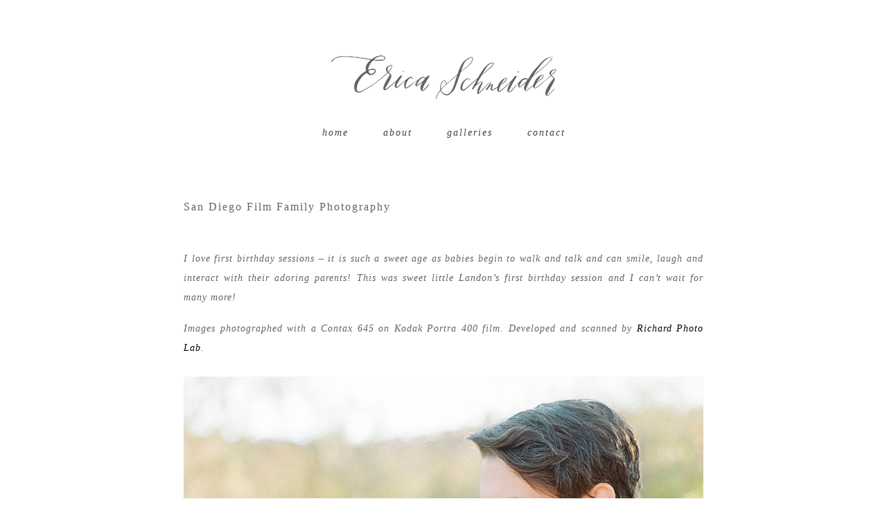

--- FILE ---
content_type: text/html; charset=utf8
request_url: https://ericaschneiderphotography.com/san-diego-film-family-photography/
body_size: 6467
content:
<!DOCTYPE html>
<html lang="en-US"><!-- p5 build #406 -->
<head>
	<title>San Diego Film Family Photography &raquo; Erica Schneider Photography</title>
	<meta charset="UTF-8" />
	<meta http-equiv="imagetoolbar" content="no" />
	<meta http-equiv="X-UA-Compatible" content="IE=edge" />
	<meta name="description" content="I love first birthday sessions - it is such a sweet age as babies begin to walk and talk and can smile, laugh and interact with their adoring parents! This was sweet little Landon's first birthday session and I can't wait for many more!Images photographed with a Contax 645 on Kodak Portra 400&#8230;" />
	<meta name="keywords" content="portrait, photography, wedding, photographer, family, lifestyle, newborn, maternity, engaged, engagement" />
	<meta property="og:site_name" content="Erica Schneider Photography" />
	<meta property="og:type" content="article" />
	<meta property="og:title" content="San Diego Film Family Photography" />
	<meta property="og:url" content="https://ericaschneiderphotography.com/san-diego-film-family-photography/" />
	<meta property="og:description" content="I love first birthday sessions - it is such a sweet age as babies begin to walk and talk and can smile, laugh and interact with their adoring parents! This was sweet little Landon's first birthday session and I can't wait for many more!Images photographed with a Contax 645 on Kodak Portra 400&#8230;" />
	<meta property="og:image" content="https://ericaschneiderphotography.com/wp-content/uploads/2016/12/14-30981-post/Acres-of-Hope-Photography_2836.jpg" />
	<link rel="stylesheet" href="//netdna.bootstrapcdn.com/font-awesome/4.3.0/css/font-awesome.css" id="fa-styles"/>

	<!-- wp_head() elements -->
	<meta name='robots' content='max-image-preview:large' />
	<style>img:is([sizes="auto" i], [sizes^="auto," i]) { contain-intrinsic-size: 3000px 1500px }</style>
	<script type="text/javascript">
	/* <![CDATA[ */
	window._wpemojiSettings = {"baseUrl":"https:\/\/s.w.org\/images\/core\/emoji\/16.0.1\/72x72\/","ext":".png","svgUrl":"https:\/\/s.w.org\/images\/core\/emoji\/16.0.1\/svg\/","svgExt":".svg","source":{"concatemoji":"https:\/\/ericaschneiderphotography.com\/wp-includes\/js\/wp-emoji-release.min.js?ver=6.8.3"}};
	/*! This file is auto-generated */
	!function(s,n){var o,i,e;function c(e){try{var t={supportTests:e,timestamp:(new Date).valueOf()};sessionStorage.setItem(o,JSON.stringify(t))}catch(e){}}function p(e,t,n){e.clearRect(0,0,e.canvas.width,e.canvas.height),e.fillText(t,0,0);var t=new Uint32Array(e.getImageData(0,0,e.canvas.width,e.canvas.height).data),a=(e.clearRect(0,0,e.canvas.width,e.canvas.height),e.fillText(n,0,0),new Uint32Array(e.getImageData(0,0,e.canvas.width,e.canvas.height).data));return t.every(function(e,t){return e===a[t]})}function u(e,t){e.clearRect(0,0,e.canvas.width,e.canvas.height),e.fillText(t,0,0);for(var n=e.getImageData(16,16,1,1),a=0;a<n.data.length;a++)if(0!==n.data[a])return!1;return!0}function f(e,t,n,a){switch(t){case"flag":return n(e,"\ud83c\udff3\ufe0f\u200d\u26a7\ufe0f","\ud83c\udff3\ufe0f\u200b\u26a7\ufe0f")?!1:!n(e,"\ud83c\udde8\ud83c\uddf6","\ud83c\udde8\u200b\ud83c\uddf6")&&!n(e,"\ud83c\udff4\udb40\udc67\udb40\udc62\udb40\udc65\udb40\udc6e\udb40\udc67\udb40\udc7f","\ud83c\udff4\u200b\udb40\udc67\u200b\udb40\udc62\u200b\udb40\udc65\u200b\udb40\udc6e\u200b\udb40\udc67\u200b\udb40\udc7f");case"emoji":return!a(e,"\ud83e\udedf")}return!1}function g(e,t,n,a){var r="undefined"!=typeof WorkerGlobalScope&&self instanceof WorkerGlobalScope?new OffscreenCanvas(300,150):s.createElement("canvas"),o=r.getContext("2d",{willReadFrequently:!0}),i=(o.textBaseline="top",o.font="600 32px Arial",{});return e.forEach(function(e){i[e]=t(o,e,n,a)}),i}function t(e){var t=s.createElement("script");t.src=e,t.defer=!0,s.head.appendChild(t)}"undefined"!=typeof Promise&&(o="wpEmojiSettingsSupports",i=["flag","emoji"],n.supports={everything:!0,everythingExceptFlag:!0},e=new Promise(function(e){s.addEventListener("DOMContentLoaded",e,{once:!0})}),new Promise(function(t){var n=function(){try{var e=JSON.parse(sessionStorage.getItem(o));if("object"==typeof e&&"number"==typeof e.timestamp&&(new Date).valueOf()<e.timestamp+604800&&"object"==typeof e.supportTests)return e.supportTests}catch(e){}return null}();if(!n){if("undefined"!=typeof Worker&&"undefined"!=typeof OffscreenCanvas&&"undefined"!=typeof URL&&URL.createObjectURL&&"undefined"!=typeof Blob)try{var e="postMessage("+g.toString()+"("+[JSON.stringify(i),f.toString(),p.toString(),u.toString()].join(",")+"));",a=new Blob([e],{type:"text/javascript"}),r=new Worker(URL.createObjectURL(a),{name:"wpTestEmojiSupports"});return void(r.onmessage=function(e){c(n=e.data),r.terminate(),t(n)})}catch(e){}c(n=g(i,f,p,u))}t(n)}).then(function(e){for(var t in e)n.supports[t]=e[t],n.supports.everything=n.supports.everything&&n.supports[t],"flag"!==t&&(n.supports.everythingExceptFlag=n.supports.everythingExceptFlag&&n.supports[t]);n.supports.everythingExceptFlag=n.supports.everythingExceptFlag&&!n.supports.flag,n.DOMReady=!1,n.readyCallback=function(){n.DOMReady=!0}}).then(function(){return e}).then(function(){var e;n.supports.everything||(n.readyCallback(),(e=n.source||{}).concatemoji?t(e.concatemoji):e.wpemoji&&e.twemoji&&(t(e.twemoji),t(e.wpemoji)))}))}((window,document),window._wpemojiSettings);
	/* ]]> */
	</script>
	<style id='wp-emoji-styles-inline-css' type='text/css'>
	
	img.wp-smiley, img.emoji {
		display: inline !important;
		border: none !important;
		box-shadow: none !important;
		height: 1em !important;
		width: 1em !important;
		margin: 0 0.07em !important;
		vertical-align: -0.1em !important;
		background: none !important;
		padding: 0 !important;
	}
	</style>
	<link rel='stylesheet' id='wp-block-library-css' href='https://ericaschneiderphotography.com/wp-includes/css/dist/block-library/style.min.css?ver=6.8.3' type='text/css' media='all' />
	<style id='classic-theme-styles-inline-css' type='text/css'>
	/*! This file is auto-generated */
	.wp-block-button__link{color:#fff;background-color:#32373c;border-radius:9999px;box-shadow:none;text-decoration:none;padding:calc(.667em + 2px) calc(1.333em + 2px);font-size:1.125em}.wp-block-file__button{background:#32373c;color:#fff;text-decoration:none}
	</style>
	<style id='global-styles-inline-css' type='text/css'>
	:root{--wp--preset--aspect-ratio--square: 1;--wp--preset--aspect-ratio--4-3: 4/3;--wp--preset--aspect-ratio--3-4: 3/4;--wp--preset--aspect-ratio--3-2: 3/2;--wp--preset--aspect-ratio--2-3: 2/3;--wp--preset--aspect-ratio--16-9: 16/9;--wp--preset--aspect-ratio--9-16: 9/16;--wp--preset--color--black: #000000;--wp--preset--color--cyan-bluish-gray: #abb8c3;--wp--preset--color--white: #ffffff;--wp--preset--color--pale-pink: #f78da7;--wp--preset--color--vivid-red: #cf2e2e;--wp--preset--color--luminous-vivid-orange: #ff6900;--wp--preset--color--luminous-vivid-amber: #fcb900;--wp--preset--color--light-green-cyan: #7bdcb5;--wp--preset--color--vivid-green-cyan: #00d084;--wp--preset--color--pale-cyan-blue: #8ed1fc;--wp--preset--color--vivid-cyan-blue: #0693e3;--wp--preset--color--vivid-purple: #9b51e0;--wp--preset--gradient--vivid-cyan-blue-to-vivid-purple: linear-gradient(135deg,rgba(6,147,227,1) 0%,rgb(155,81,224) 100%);--wp--preset--gradient--light-green-cyan-to-vivid-green-cyan: linear-gradient(135deg,rgb(122,220,180) 0%,rgb(0,208,130) 100%);--wp--preset--gradient--luminous-vivid-amber-to-luminous-vivid-orange: linear-gradient(135deg,rgba(252,185,0,1) 0%,rgba(255,105,0,1) 100%);--wp--preset--gradient--luminous-vivid-orange-to-vivid-red: linear-gradient(135deg,rgba(255,105,0,1) 0%,rgb(207,46,46) 100%);--wp--preset--gradient--very-light-gray-to-cyan-bluish-gray: linear-gradient(135deg,rgb(238,238,238) 0%,rgb(169,184,195) 100%);--wp--preset--gradient--cool-to-warm-spectrum: linear-gradient(135deg,rgb(74,234,220) 0%,rgb(151,120,209) 20%,rgb(207,42,186) 40%,rgb(238,44,130) 60%,rgb(251,105,98) 80%,rgb(254,248,76) 100%);--wp--preset--gradient--blush-light-purple: linear-gradient(135deg,rgb(255,206,236) 0%,rgb(152,150,240) 100%);--wp--preset--gradient--blush-bordeaux: linear-gradient(135deg,rgb(254,205,165) 0%,rgb(254,45,45) 50%,rgb(107,0,62) 100%);--wp--preset--gradient--luminous-dusk: linear-gradient(135deg,rgb(255,203,112) 0%,rgb(199,81,192) 50%,rgb(65,88,208) 100%);--wp--preset--gradient--pale-ocean: linear-gradient(135deg,rgb(255,245,203) 0%,rgb(182,227,212) 50%,rgb(51,167,181) 100%);--wp--preset--gradient--electric-grass: linear-gradient(135deg,rgb(202,248,128) 0%,rgb(113,206,126) 100%);--wp--preset--gradient--midnight: linear-gradient(135deg,rgb(2,3,129) 0%,rgb(40,116,252) 100%);--wp--preset--font-size--small: 13px;--wp--preset--font-size--medium: 20px;--wp--preset--font-size--large: 36px;--wp--preset--font-size--x-large: 42px;--wp--preset--spacing--20: 0.44rem;--wp--preset--spacing--30: 0.67rem;--wp--preset--spacing--40: 1rem;--wp--preset--spacing--50: 1.5rem;--wp--preset--spacing--60: 2.25rem;--wp--preset--spacing--70: 3.38rem;--wp--preset--spacing--80: 5.06rem;--wp--preset--shadow--natural: 6px 6px 9px rgba(0, 0, 0, 0.2);--wp--preset--shadow--deep: 12px 12px 50px rgba(0, 0, 0, 0.4);--wp--preset--shadow--sharp: 6px 6px 0px rgba(0, 0, 0, 0.2);--wp--preset--shadow--outlined: 6px 6px 0px -3px rgba(255, 255, 255, 1), 6px 6px rgba(0, 0, 0, 1);--wp--preset--shadow--crisp: 6px 6px 0px rgba(0, 0, 0, 1);}:where(.is-layout-flex){gap: 0.5em;}:where(.is-layout-grid){gap: 0.5em;}body .is-layout-flex{display: flex;}.is-layout-flex{flex-wrap: wrap;align-items: center;}.is-layout-flex > :is(*, div){margin: 0;}body .is-layout-grid{display: grid;}.is-layout-grid > :is(*, div){margin: 0;}:where(.wp-block-columns.is-layout-flex){gap: 2em;}:where(.wp-block-columns.is-layout-grid){gap: 2em;}:where(.wp-block-post-template.is-layout-flex){gap: 1.25em;}:where(.wp-block-post-template.is-layout-grid){gap: 1.25em;}.has-black-color{color: var(--wp--preset--color--black) !important;}.has-cyan-bluish-gray-color{color: var(--wp--preset--color--cyan-bluish-gray) !important;}.has-white-color{color: var(--wp--preset--color--white) !important;}.has-pale-pink-color{color: var(--wp--preset--color--pale-pink) !important;}.has-vivid-red-color{color: var(--wp--preset--color--vivid-red) !important;}.has-luminous-vivid-orange-color{color: var(--wp--preset--color--luminous-vivid-orange) !important;}.has-luminous-vivid-amber-color{color: var(--wp--preset--color--luminous-vivid-amber) !important;}.has-light-green-cyan-color{color: var(--wp--preset--color--light-green-cyan) !important;}.has-vivid-green-cyan-color{color: var(--wp--preset--color--vivid-green-cyan) !important;}.has-pale-cyan-blue-color{color: var(--wp--preset--color--pale-cyan-blue) !important;}.has-vivid-cyan-blue-color{color: var(--wp--preset--color--vivid-cyan-blue) !important;}.has-vivid-purple-color{color: var(--wp--preset--color--vivid-purple) !important;}.has-black-background-color{background-color: var(--wp--preset--color--black) !important;}.has-cyan-bluish-gray-background-color{background-color: var(--wp--preset--color--cyan-bluish-gray) !important;}.has-white-background-color{background-color: var(--wp--preset--color--white) !important;}.has-pale-pink-background-color{background-color: var(--wp--preset--color--pale-pink) !important;}.has-vivid-red-background-color{background-color: var(--wp--preset--color--vivid-red) !important;}.has-luminous-vivid-orange-background-color{background-color: var(--wp--preset--color--luminous-vivid-orange) !important;}.has-luminous-vivid-amber-background-color{background-color: var(--wp--preset--color--luminous-vivid-amber) !important;}.has-light-green-cyan-background-color{background-color: var(--wp--preset--color--light-green-cyan) !important;}.has-vivid-green-cyan-background-color{background-color: var(--wp--preset--color--vivid-green-cyan) !important;}.has-pale-cyan-blue-background-color{background-color: var(--wp--preset--color--pale-cyan-blue) !important;}.has-vivid-cyan-blue-background-color{background-color: var(--wp--preset--color--vivid-cyan-blue) !important;}.has-vivid-purple-background-color{background-color: var(--wp--preset--color--vivid-purple) !important;}.has-black-border-color{border-color: var(--wp--preset--color--black) !important;}.has-cyan-bluish-gray-border-color{border-color: var(--wp--preset--color--cyan-bluish-gray) !important;}.has-white-border-color{border-color: var(--wp--preset--color--white) !important;}.has-pale-pink-border-color{border-color: var(--wp--preset--color--pale-pink) !important;}.has-vivid-red-border-color{border-color: var(--wp--preset--color--vivid-red) !important;}.has-luminous-vivid-orange-border-color{border-color: var(--wp--preset--color--luminous-vivid-orange) !important;}.has-luminous-vivid-amber-border-color{border-color: var(--wp--preset--color--luminous-vivid-amber) !important;}.has-light-green-cyan-border-color{border-color: var(--wp--preset--color--light-green-cyan) !important;}.has-vivid-green-cyan-border-color{border-color: var(--wp--preset--color--vivid-green-cyan) !important;}.has-pale-cyan-blue-border-color{border-color: var(--wp--preset--color--pale-cyan-blue) !important;}.has-vivid-cyan-blue-border-color{border-color: var(--wp--preset--color--vivid-cyan-blue) !important;}.has-vivid-purple-border-color{border-color: var(--wp--preset--color--vivid-purple) !important;}.has-vivid-cyan-blue-to-vivid-purple-gradient-background{background: var(--wp--preset--gradient--vivid-cyan-blue-to-vivid-purple) !important;}.has-light-green-cyan-to-vivid-green-cyan-gradient-background{background: var(--wp--preset--gradient--light-green-cyan-to-vivid-green-cyan) !important;}.has-luminous-vivid-amber-to-luminous-vivid-orange-gradient-background{background: var(--wp--preset--gradient--luminous-vivid-amber-to-luminous-vivid-orange) !important;}.has-luminous-vivid-orange-to-vivid-red-gradient-background{background: var(--wp--preset--gradient--luminous-vivid-orange-to-vivid-red) !important;}.has-very-light-gray-to-cyan-bluish-gray-gradient-background{background: var(--wp--preset--gradient--very-light-gray-to-cyan-bluish-gray) !important;}.has-cool-to-warm-spectrum-gradient-background{background: var(--wp--preset--gradient--cool-to-warm-spectrum) !important;}.has-blush-light-purple-gradient-background{background: var(--wp--preset--gradient--blush-light-purple) !important;}.has-blush-bordeaux-gradient-background{background: var(--wp--preset--gradient--blush-bordeaux) !important;}.has-luminous-dusk-gradient-background{background: var(--wp--preset--gradient--luminous-dusk) !important;}.has-pale-ocean-gradient-background{background: var(--wp--preset--gradient--pale-ocean) !important;}.has-electric-grass-gradient-background{background: var(--wp--preset--gradient--electric-grass) !important;}.has-midnight-gradient-background{background: var(--wp--preset--gradient--midnight) !important;}.has-small-font-size{font-size: var(--wp--preset--font-size--small) !important;}.has-medium-font-size{font-size: var(--wp--preset--font-size--medium) !important;}.has-large-font-size{font-size: var(--wp--preset--font-size--large) !important;}.has-x-large-font-size{font-size: var(--wp--preset--font-size--x-large) !important;}
	:where(.wp-block-post-template.is-layout-flex){gap: 1.25em;}:where(.wp-block-post-template.is-layout-grid){gap: 1.25em;}
	:where(.wp-block-columns.is-layout-flex){gap: 2em;}:where(.wp-block-columns.is-layout-grid){gap: 2em;}
	:root :where(.wp-block-pullquote){font-size: 1.5em;line-height: 1.6;}
	</style>
	<script type="text/javascript" src="https://ericaschneiderphotography.com/wp-includes/js/jquery/jquery.min.js?ver=3.7.1" id="jquery-core-js"></script>
	<script type="text/javascript" src="https://ericaschneiderphotography.com/wp-includes/js/jquery/jquery-migrate.min.js?ver=3.4.1" id="jquery-migrate-js"></script>
	<script type="text/javascript" src="https://ericaschneiderphotography.com/wp-includes/js/underscore.min.js?ver=1.13.7" id="underscore-js"></script>
	<link rel="https://api.w.org/" href="https://ericaschneiderphotography.com/wp-json/" /><link rel="alternate" title="JSON" type="application/json" href="https://ericaschneiderphotography.com/wp-json/wp/v2/posts/30981" /><link rel="EditURI" type="application/rsd+xml" title="RSD" href="https://ericaschneiderphotography.com/xmlrpc.php?rsd" />
	<meta name="generator" content="WordPress 6.8.3" />
	<link rel="canonical" href="https://ericaschneiderphotography.com/san-diego-film-family-photography/" />
	<link rel='shortlink' href='https://ericaschneiderphotography.com/?p=30981' />
	<link rel="alternate" title="oEmbed (JSON)" type="application/json+oembed" href="https://ericaschneiderphotography.com/wp-json/oembed/1.0/embed?url=https%3A%2F%2Fericaschneiderphotography.com%2Fsan-diego-film-family-photography%2F" />
	<link rel="alternate" title="oEmbed (XML)" type="text/xml+oembed" href="https://ericaschneiderphotography.com/wp-json/oembed/1.0/embed?url=https%3A%2F%2Fericaschneiderphotography.com%2Fsan-diego-film-family-photography%2F&#038;format=xml" />
	
	<!-- END wp_head() elements -->

	<!--[if lt IE 9]>
		<script src="https://ericaschneiderphotography.com/wp-content/themes/prophoto5/js/html5shiv.js?ver=406"></script>
	<![endif]-->
	<script src="https://ericaschneiderphotography.com/wp-content/uploads/pp/static/1761944109_script.js"></script>
	<link rel="stylesheet" href="https://ericaschneiderphotography.com/wp-content/uploads/pp/static/1761944109_style.css" type="text/css"/>
	<link rel="stylesheet" href="https://ericaschneiderphotography.com/wp-content/uploads/pp/static/1761944109_retina.css" type="text/css" media="only screen and (-webkit-min-device-pixel-ratio: 1.5)"/>
	<link rel="stylesheet" href="https://fonts.googleapis.com/css?family=Pinyon+Script|Libre+Baskerville" type="text/css"/>
	<link rel="alternate" href="https://ericaschneiderphotography.com/feed/" type="application/rss+xml" title="Erica Schneider Photography Posts RSS feed"/>
	<link rel="pingback" href="https://ericaschneiderphotography.com/xmlrpc.php"/> 
</head>
<body id="body" class="wp-singular post-template-default single single-post postid-30981 single-format-standard wp-theme-prophoto5 not-mobile article-san-diego-film-family-photography">
	<div id="inner-body">

	
	<div id="outer-wrap-centered">

		<div id="middle-wrap">

			<div id="inner-wrap">

				<header class="sc"><div id="logo-wrap"><div id="logo">
	<a href="https://ericaschneiderphotography.com" title="Erica Schneider Photography" rel="home" id="logo-img-a">
		<img src="https://ericaschneiderphotography.com/wp-content/uploads/pp/images/logo_1466716376.png" id="logo-img" width="325" height="63" alt="Erica Schneider Photography logo" />	</a>

	<h2>
		<a href="https://ericaschneiderphotography.com" title="Erica Schneider Photography" rel="home">Erica Schneider Photography</a>
	</h2>

	<p>
		 
	</p>

</div><!-- #logo -->
</div>
<nav id="primary-nav" class="centered sc">

	<ul class="primary-nav-menu suckerfish sc">

		<li id="primary_nav_menu_item_6" class="text-home mi-type-internal mi-home mi-anchor-text first-menu-item" style="padding-top:17px;padding-bottom:10px;">


	<a href="https://ericaschneiderphotography.com" class="text-home mi-type-internal mi-home mi-anchor-text first-menu-item" title="Erica Schneider Photography" rel="home">Home</a>
	
</li><li id="primary_nav_menu_item_5" class="text-about mi-type-internal mi-pages has-children mi-anchor-text" style="padding-top:17px;padding-bottom:10px;">


	<a href="http://ericaschneiderphotography.com/about/" class="text-about mi-type-internal mi-pages has-children mi-anchor-text">About</a>
	<ul style="margin-top:10px;"><li class="page_item page-item-18755"><a href="https://ericaschneiderphotography.com/pricing/">Pricing</a></li>
</ul>
</li><li id="primary_nav_menu_item_2" class="text-galleries mi-type-internal mi-pages has-children mi-anchor-text" style="padding-top:17px;padding-bottom:10px;">


	<a href="#" class="text-galleries mi-type-internal mi-pages has-children mi-anchor-text">Galleries</a>
	<ul style="margin-top:10px;"><li class="page_item page-item-24685"><a href="https://ericaschneiderphotography.com/engaged/">Engaged</a></li>
<li class="page_item page-item-24760"><a href="https://ericaschneiderphotography.com/married/">Married</a></li>
<li class="page_item page-item-24803"><a href="https://ericaschneiderphotography.com/expecting/">Expecting</a></li>
<li class="page_item page-item-24805"><a href="https://ericaschneiderphotography.com/baby/">Baby</a></li>
<li class="page_item page-item-24807"><a href="https://ericaschneiderphotography.com/family/">Family</a></li>
</ul>
</li><li id="primary_nav_menu_item_3" class="show-hidden-contact_form text-contact mi-type-special mi-showhidden mi-anchor-text last-menu-item" style="padding-top:17px;padding-bottom:10px;">


	<a href="#ShowHidden" class="show-hidden-contact_form text-contact mi-type-special mi-showhidden mi-anchor-text last-menu-item">Contact</a>
	
</li>
	</ul>

</nav><div id="primary-nav-ajax-receptacle" class="nav-ajax-receptacle sc content-bg"></div></header><div id="contact-form" class="sc" style="display:none">

	
</div><!-- #contact-form--><div id="content-wrap" class="sc">

		<div id="content">

			<article id="article-30981" class="sc post-30981 post type-post status-publish format-standard hentry category-family-lifestyle-sessions category-film" itemscope itemtype="http://schema.org/BlogPosting">

	<div class="article-wrap sc content-bg">

		<div class="article-wrap-inner">

			<div class="article-header sc boxy" data-role="header"><span class="article-date article-meta-item">
				<time class="updated" datetime="2016-12-13" itemprop="datePublished"><div class='boxy-date-wrap'>
					<span class='boxy-month'>Dec</span>
					<span class='boxy-day'>13</span>
					<span class='boxy-year'>2016</span>
				</div> </time>
			</span><div class="article-title-wrap"><h1 class="article-title entry-title" itemprop="headline">San Diego Film Family Photography</h1></div></div>
				<div class="article-content sc pp-img-protect-clicks" data-role="content" itemprop="articleBody">

				<p style="text-align: justify;">I love first birthday sessions &#8211; it is such a sweet age as babies begin to walk and talk and can smile, laugh and interact with their adoring parents! This was sweet little Landon&#8217;s first birthday session and I can&#8217;t wait for many more!</p>
<p style="text-align: justify;">Images photographed with a Contax 645 on Kodak Portra 400 film. Developed and scanned by <a href="http://www.richardphotolab.com">Richard Photo Lab</a>.</p>
<p style="text-align: justify;"><img src="https://ericaschneiderphotography.com/wp-content/uploads/2016/12/14-30981-post/Acres-of-Hope-Photography_2836.jpg" class="size-full wp-image-30982 ov-done" width="750" height="1024" alt="Fine Art Photography by Erica Schneider" /><img src="https://ericaschneiderphotography.com/wp-content/uploads/2016/12/14-30981-post/Acres-of-Hope-Photography_2837.jpg" class="size-full wp-image-30983 ov-done" width="750" height="511" alt="Fine Art Photography by Erica Schneider" /><img src="https://ericaschneiderphotography.com/wp-content/uploads/2016/12/14-30981-post/Acres-of-Hope-Photography_2838.jpg" class="size-full wp-image-30984 ov-done" width="750" height="511" alt="Fine Art Photography by Erica Schneider" /><img src="https://ericaschneiderphotography.com/wp-content/themes/prophoto5/images/blank.gif" data-lazyload-src="https://ericaschneiderphotography.com/wp-content/uploads/2016/12/14-30981-post/Acres-of-Hope-Photography_2839.jpg" class="size-full wp-image-30985 ov-done" width="750" height="1024" alt="Fine Art Photography by Erica Schneider" /><img src="https://ericaschneiderphotography.com/wp-content/themes/prophoto5/images/blank.gif" data-lazyload-src="https://ericaschneiderphotography.com/wp-content/uploads/2016/12/14-30981-post/Acres-of-Hope-Photography_2840.jpg" class="size-full wp-image-30986 ov-done" width="750" height="549" alt="Fine Art Photography by Erica Schneider" /><img src="https://ericaschneiderphotography.com/wp-content/themes/prophoto5/images/blank.gif" data-lazyload-src="https://ericaschneiderphotography.com/wp-content/uploads/2016/12/14-30981-post/Acres-of-Hope-Photography_2841.jpg" class="size-full wp-image-30987 ov-done" width="750" height="511" alt="Fine Art Photography by Erica Schneider" /><img src="https://ericaschneiderphotography.com/wp-content/themes/prophoto5/images/blank.gif" data-lazyload-src="https://ericaschneiderphotography.com/wp-content/uploads/2016/12/14-30981-post/Acres-of-Hope-Photography_2842.jpg" class="size-full wp-image-30988 ov-done" width="750" height="511" alt="Fine Art Photography by Erica Schneider" /><img src="https://ericaschneiderphotography.com/wp-content/themes/prophoto5/images/blank.gif" data-lazyload-src="https://ericaschneiderphotography.com/wp-content/uploads/2016/12/14-30981-post/Acres-of-Hope-Photography_2843.jpg" class="size-full wp-image-30989 ov-done" width="750" height="549" alt="Fine Art Photography by Erica Schneider" /><img src="https://ericaschneiderphotography.com/wp-content/themes/prophoto5/images/blank.gif" data-lazyload-src="https://ericaschneiderphotography.com/wp-content/uploads/2016/12/14-30981-post/Acres-of-Hope-Photography_2844.jpg" class="size-full wp-image-30990 ov-done" width="750" height="1024" alt="Fine Art Photography by Erica Schneider" /><img src="https://ericaschneiderphotography.com/wp-content/themes/prophoto5/images/blank.gif" data-lazyload-src="https://ericaschneiderphotography.com/wp-content/uploads/2016/12/14-30981-post/Acres-of-Hope-Photography_2845.jpg" class="size-full wp-image-30991 ov-done" width="750" height="511" alt="Fine Art Photography by Erica Schneider" /><img src="https://ericaschneiderphotography.com/wp-content/themes/prophoto5/images/blank.gif" data-lazyload-src="https://ericaschneiderphotography.com/wp-content/uploads/2016/12/14-30981-post/Acres-of-Hope-Photography_2846.jpg" class="size-full wp-image-30992 ov-done" width="750" height="1024" alt="Fine Art Photography by Erica Schneider" /><img src="https://ericaschneiderphotography.com/wp-content/themes/prophoto5/images/blank.gif" data-lazyload-src="https://ericaschneiderphotography.com/wp-content/uploads/2016/12/14-30981-post/Acres-of-Hope-Photography_2847.jpg" class="size-full wp-image-30993 ov-done" width="750" height="511" alt="Fine Art Photography by Erica Schneider" /><img src="https://ericaschneiderphotography.com/wp-content/themes/prophoto5/images/blank.gif" data-lazyload-src="https://ericaschneiderphotography.com/wp-content/uploads/2016/12/14-30981-post/Acres-of-Hope-Photography_2848.jpg" class="size-full wp-image-30994 ov-done" width="750" height="1024" alt="Fine Art Photography by Erica Schneider" /><img src="https://ericaschneiderphotography.com/wp-content/themes/prophoto5/images/blank.gif" data-lazyload-src="https://ericaschneiderphotography.com/wp-content/uploads/2016/12/14-30981-post/Acres-of-Hope-Photography_2849.jpg" class="size-full wp-image-30995 ov-done" width="750" height="549" alt="Fine Art Photography by Erica Schneider" /><img src="https://ericaschneiderphotography.com/wp-content/themes/prophoto5/images/blank.gif" data-lazyload-src="https://ericaschneiderphotography.com/wp-content/uploads/2016/12/14-30981-post/Acres-of-Hope-Photography_2850.jpg" class="size-full wp-image-30996 ov-done" width="750" height="511" alt="Fine Art Photography by Erica Schneider" /><img src="https://ericaschneiderphotography.com/wp-content/themes/prophoto5/images/blank.gif" data-lazyload-src="https://ericaschneiderphotography.com/wp-content/uploads/2016/12/14-30981-post/Acres-of-Hope-Photography_2851.jpg" class="size-full wp-image-30997 ov-done" width="750" height="511" alt="Fine Art Photography by Erica Schneider" /><img src="https://ericaschneiderphotography.com/wp-content/themes/prophoto5/images/blank.gif" data-lazyload-src="https://ericaschneiderphotography.com/wp-content/uploads/2016/12/14-30981-post/Acres-of-Hope-Photography_2852.jpg" class="size-full wp-image-30998 ov-done" width="750" height="549" alt="Fine Art Photography by Erica Schneider" /><img src="https://ericaschneiderphotography.com/wp-content/themes/prophoto5/images/blank.gif" data-lazyload-src="https://ericaschneiderphotography.com/wp-content/uploads/2016/12/14-30981-post/Acres-of-Hope-Photography_2853.jpg" class="size-full wp-image-30999 ov-done" width="750" height="511" alt="Fine Art Photography by Erica Schneider" /></p>

				</div><!-- .article-content -->

				<p id="adjacent-posts-links" class="navigation sc content-bg"><span class="prev-post-link-wrap"><a href="https://ericaschneiderphotography.com/alexa-travis-estate-wedding-as-featured-on-the-wedding-chicks/" rel="prev"><span class="meta-nav">&laquo;</span> Alexa &#038; Travis&#8217; Estate Wedding as Featured on The Wedding Chicks</a></span><span class="next-post-link-wrap"><a href="https://ericaschneiderphotography.com/our-baby-boy-hank/" rel="next">Our Baby Boy Hank <span class="meta-nav">&raquo;</span></a></span></p>
		</div><!-- .article-wrap-inner -->

		<div class="article-footer"></div>

	</div><!-- .article-wrap -->

</article><!-- #article-30981-->


		</div>

</div>
<div id="copyright-footer" class="content-bg">

	<p id="user-copyright">
		&copy; 2025 Erica Schneider Photography<span class="pipe">|</span><a href="https://pro.photo/" title="ProPhoto Photo Website">ProPhoto Photo Blog</a> Designed by <a href="http://www.seasidecreative.com"> Seaside Creative </a>	</p>

	<div id="wp-footer-action-output">
		<script type="speculationrules">
{"prefetch":[{"source":"document","where":{"and":[{"href_matches":"\/*"},{"not":{"href_matches":["\/wp-*.php","\/wp-admin\/*","\/wp-content\/uploads\/*","\/wp-content\/*","\/wp-content\/plugins\/*","\/wp-content\/themes\/prophoto5\/*","\/*\\?(.+)"]}},{"not":{"selector_matches":"a[rel~=\"nofollow\"]"}},{"not":{"selector_matches":".no-prefetch, .no-prefetch a"}}]},"eagerness":"conservative"}]}
</script>
	</div>

</div><!-- #copyright-footer -->

			</div>
		</div><!-- #middle-wrap -->

	</div><!-- #outer-wrap-centered -->

	
	
	</div><!-- #inner-body -->

</body>
</html><script id="prophoto" type="application/json">{"ajaxURL":"https:\/\/ericaschneiderphotography.com\/wp-admin\/admin-ajax.php","forcingMobile":false,"forcingDynamic":false,"disablingCSS":false}</script>
<!-- served from ProPhoto cache -->


--- FILE ---
content_type: text/css
request_url: https://ericaschneiderphotography.com/wp-content/uploads/pp/static/1761944109_style.css
body_size: 13446
content:
 html,body,div,span,applet,object,iframe,h1,h2,h3,h4,h5,h6,p,blockquote,pre,a,abbr,acronym,address,big,cite,code,del,dfn,em,font,img,ins,kbd,q,s,samp,small,strike,strong,sub,sup,tt,var,dl,dt,dd,ol,ul,li,fieldset,form,label,legend,table,caption,tbody,tfoot,thead,tr,th,td{margin:0;padding:0;border:0;outline:0;font-weight:inherit;font-style:inherit;font-size:100%;font-family:inherit;vertical-align:baseline}:focus{outline:0}body{line-height:1;color:black;background:white}ol,ul{list-style:none}table{border-collapse:separate;border-spacing:0}caption,th,td{text-align:left;font-weight:normal}blockquote:before,blockquote:after,q:before,q:after{content:""}blockquote,q{quotes:"" ""}section,article,header,footer,nav,aside,hgroup{display:block}html{-webkit-font-smoothing:antialiased}body div img.wp-smiley{border:none !important;padding:0 0.1em !important;margin:0 !important;float:none !important;display:inline !important;max-width:1em !important}.screen-reader-text{clip:rect(1px,1px,1px,1px);position:absolute !important;height:1px;width:1px;overflow:hidden}.pp-img-view{position:relative;display:block}.pp-img-view .piv-inner{position:relative;display:block;overflow:hidden}.pp-img-view.loading img.img{background:url(https://prophoto.s3.amazonaws.com/img/ajaxLoadingSpinner.gif) no-repeat center center;background-size:20px 20px}.pp-img-view img.img{margin:0 !important;position:absolute;border-width:0 !important}.pp-img-view img.overlay{border-width:0 !important;position:absolute;top:0;left:0}.pp-img-view.loading .blur,.pp-img-view.loading .blur-overlay{display:block !important}.pp-img-view .blur,.pp-img-view .blur-overlay{position:absolute;display:none !important}.pp-img-view .blur{-ms-filter:"progid:DXImageTransform.Microsoft.Alpha(Opacity=60)";filter:progid:DXImageTransform.Microsoft.Alpha(Opacity=60);opacity:0.6;zoom:1;overflow:hidden;background-size:cover;background-position:center center;-webkit-filter:blur(3px);-moz-filter:blur(3px);-o-filter:blur(3px);-ms-filter:blur(3px);filter:blur(3px)}.no-blur .pp-img-view .blur-overlay{background:url(https://prophoto.s3.amazonaws.com/img/rasterizer.png)}.sc:after{content:".";display:block;height:0;clear:both;visibility:hidden}*:first-child+html .sc{min-height:1px}.no-user-select{-webkit-user-select:none;-khtml-user-select:none;-moz-user-select:none;-ms-user-select:none;-o-user-select:none;user-select:none}.bs-bb{-webkit-box-sizing:border-box;-moz-box-sizing:border-box;box-sizing:border-box}#user-copyright .pipe,#mobile-user-copyright .pipe{padding:0 0.6em}.comments-area-hidden,.pp-comment.added-via-fb,.fb-comments .pp-comment{display:none}.pp-comment.from-fb-legacy-permalink{display:block}p,.pp-slideshow,.pp-lightbox{margin-bottom:1.2em}#masthead-slideshow{margin-bottom:0}.article-content h1,.article-content h2,.article-content h3,.article-content h4,.article-content h5,.article-content h6{font-style:normal;color:inherit;font-family:inherit;font-size:inherit;font-weight:bold;margin-bottom:.6em}.article-content h1{font-size:160%}.article-content h2{font-size:140%}.article-content h3{font-size:120%}.article-content h4{font-size:110%}.article-content h5{font-size:105%}#outer-wrap-centered .article-content .sociable img{border:none !important;margin:0}.article-content ol,.article-content ul{margin-bottom:1.5em}.article-content ol{list-style:decimal}.article-content ul{list-style:disc}strong{font-weight:700}em,address{font-style:italic}.article-content img{-moz-border-radius:0px;-webkit-border-radius:0px;-khtml-border-radius:0px;-o-border-radius:0px;border-radius:0px}.article-content img.wp-smiley,.article-content img.no-rounding,.article-content .sociable img,.article-content .pp-post-sig img,.article-content .pp-slideshow img,.article-content img.no-rounded-corners,.article-content .pp-pinit-link img{-moz-border-radius:0;-webkit-border-radius:0;-khtml-border-radius:0;-o-border-radius:0;border-radius:0}body.mobile-browser #masthead-slideshow{margin-right:auto;margin-left:auto}html{direction:ltr}.pp-button{display:block;overflow:hidden;position:relative}.pp-button span.layer{position:absolute}.pp-button span.text-layer{line-height:1em;white-space:nowrap;text-indent:0}.pp-button span.img-layer{overflow:hidden}.pp-button span.img-layer img{position:absolute;top:0;left:0;border-width:0;margin:0;max-width:none !important}.widget_pp-custom-icon .pp-button{display:inline-block;vertical-align:middle}a .pp-button{cursor:pointer}img{-webkit-touch-callout:none;-webkit-user-select:none}body .article-content .pp-post-sig img,body .article-content img.no-border,body .article-content .pp-pinit-link img{border-width:0}.pp-social-media-buttons{clear:both;margin:10px 0 10px 0;max-width:100%}.pp-pinterest-follow-default{visibility:hidden}.pp-pinit-wrap{position:relative;display:inline-block;vertical-align:middle}.article-content .pp-pinit-wrap img,.article-content .pp-pinit-wrap .pp-img-protect{display:block;margin:0}.pp-pinit-overlay{position:absolute;top:0;bottom:0;left:0;right:0;-ms-filter:"progid:DXImageTransform.Microsoft.Alpha(Opacity=0)";filter:progid:DXImageTransform.Microsoft.Alpha(Opacity=0);opacity:0;zoom:1;background-color:#ffffff;background-color:rgba(255,255,255,0.3);;-webkit-transition:opacity 0.2s ease;-o-transition:opacity 0.2s ease;transition:opacity 0.2s ease}.pp-pinit-wrap.hover .pp-pinit-overlay{-ms-filter:"progid:DXImageTransform.Microsoft.Alpha(Opacity=100)";filter:progid:DXImageTransform.Microsoft.Alpha(Opacity=100);opacity:1;zoom:1}.pp-pinit-link{position:absolute;bottom:10px;right:10px}.pp-pinit-link img{border:none}body.mobile-browser .pp-pinit-overlay,body.ipad .pp-pinit-overlay{background-color:transparent;-ms-filter:"progid:DXImageTransform.Microsoft.Alpha(Opacity=100)";filter:progid:DXImageTransform.Microsoft.Alpha(Opacity=100);opacity:1;zoom:1}.related_post .pp-pinit-overlay{display:none}body.mobile-browser .pp-pinit-overlay,body.ipad .pp-pinit-overlay{position:static;display:block;width:auto !important;height:auto !important;text-align:center}body.mobile-browser .pp-pinit-link,body.ipad .pp-pinit-link{position:static;display:inline-block;margin-top:5px}.article-content h1,.article-content h1 a,.article-content h1 a:visited,.article-content h1 a:hover{color:#636363;font-size:14px;font-style:normal;font-family:Times,Georgia,serif;text-transform:uppercase;font-weight:400;letter-spacing:2px}.article-content h2,.article-content h2 a,.article-content h2 a:visited,.article-content h2 a:hover{color:#636363;font-size:13px;font-style:italic;font-family:Times,Georgia,serif;text-transform:none;font-weight:400;letter-spacing:2px}@font-face{font-family:'webfontbold';src:url('//ericaschneiderphotography.com/wp-content/uploads/pp/fonts/nevis-webfont.eot');src:url('//ericaschneiderphotography.com/wp-content/uploads/pp/fonts/nevis-webfont.eot?#iefix') format('embedded-opentype'),url('//ericaschneiderphotography.com/wp-content/uploads/pp/fonts/nevis-webfont.woff') format('woff'),url('//ericaschneiderphotography.com/wp-content/uploads/pp/fonts/nevis-webfont.ttf') format('truetype');font-weight:normal;font-style:normal}#content .article-content img.has-caption{margin-bottom:0}.pp-caption{text-align:center;margin-bottom:2em;font-style:italic}.post{clear:both}pre,code{font-family:Courier,monospace}br.pp-break{clear:both}body.home .last-post,body.archive .last-post{background-image:none;margin-bottom:0;border-bottom-width:0}body.single .article-wrap,body.page .article-wrap{padding-bottom:0;border-bottom-width:0}.aligncenter,.pp-img-protect-aligncenter,div.aligncenter img,.pp-pinit-wrap-aligncenter{display:block !important;margin-left:auto !important;margin-right:auto !important}.pp-img-protect-aligncenter,.pp-img-protect-alignnone,.pp-pinit-wrap-aligncenter,.pp-pinit-wrap-alignnone{clear:both}.alignright,.pp-img-protect-alignright,.pp-pinit-wrap-alignright{margin:0 0 15px 30px !important;display:inline !important;float:right !important}.alignleft,.pp-img-protect-alignleft,.pp-pinit-wrap-alignleft{margin:0 30px 15px 0 !important;display:inline !important;float:left !important}.pp-img-protect .alignleft,.pp-img-protect .alignright,.pp-img-protect .aligncenter,.pp-pinit-wrap .alignleft,.pp-pinit-wrap .alignright,.pp-pinit-wrap .pp-img-protect-alignleft,.pp-pinit-wrap .pp-img-protect-alignright{margin:0 !important}div.wp-caption{max-width:100%;height:auto}.wp-caption-text{text-align:center !important}.article-meta-bottom{margin-bottom:15px}body.home .protected{padding-bottom:0px}body.single .comments-body,body.ipad .comments-body,body.iphone .comments-body{max-height:none !important}.ppIssue{position:fixed;top:0;left:0;background:#fff;color:#111;font-size:11px;width:100%;padding:8px 20px;line-height:17px;display:none;-ms-filter:"progid:DXImageTransform.Microsoft.Alpha(Opacity=80)";filter:progid:DXImageTransform.Microsoft.Alpha(Opacity=80);opacity:0.8;zoom:1;z-index:100000000}.ppIssue span{display:none}.ppIssue b{font-size:2em;cursor:pointer;color:red;-ms-filter:"progid:DXImageTransform.Microsoft.Alpha(Opacity=60)";filter:progid:DXImageTransform.Microsoft.Alpha(Opacity=60);opacity:0.6;zoom:1}.ppIssue{}.pp-tech .ppIssue{display:inline;width:13px}li.widget{list-style-type:none}body.single .post{border-bottom:none;background-image:none;margin-bottom:0;padding-bottom:0}.article-title{margin-bottom:.2em}#audio-player-wrap{text-align:center;margin:0 auto}#copyright-footer #audio-player-wrap{margin-bottom:0.5em}.protected p input{margin-bottom:8px}.article-meta-bottom .article-author-link{display:inline;margin-right:1em}.article-meta-bottom .article-category-list{display:inline;margin-right:1em}.edit-link-top{margin-left:1.3em}.article-meta-top p{margin-bottom:0}body.single p#adjacent-posts-links{padding-top:.3em;margin-bottom:.5em}#link-removal-txn-id{display:none}body.gallery-quasi-post .article-date,body.gallery-quasi-post .article-meta,body.gallery-quasi-post .post-edit-link,body.gallery-quasi-post .article-comments,body.gallery-quasi-post .paginated-links,body.gallery-quasi-post .adjacent-posts-links{display:none}.js-info{display:none}.force-width{-ms-filter:"progid:DXImageTransform.Microsoft.Alpha(Opacity=0)";filter:progid:DXImageTransform.Microsoft.Alpha(Opacity=0);opacity:0;zoom:1}body.popup-slideshow,body.popup-slideshow #inner-body{background-color:#000 !important;background-image:none !important;padding:0}body.popup-slideshow #dropshadow-bottom,body.popup-slideshow #copyright-footer{display:none}body.popup-slideshow .pp-slideshow{margin-bottom:0}@media only screen and (orientation:portrait){body.ipad{min-height:1140px}body.mobile-site-disabled{min-height:950px}}@media only screen and (orientation:landscape){body.mobile-site-disabled{min-height:650px}}body.mobile-safari article,body.mobile-safari .article-wrap,body.mobile-safari #content,body.mobile-safari #content-wrap,body.mobile-safari #masthead,body.mobile-safari .page-title-wrap{margin-bottom:-1px}body.mobile-safari{-webkit-text-size-adjust:none}#pp-flash-music-player-wrap{position:absolute;bottom:0;left:0;width:1px;height:1px;z-index:50000}body{background-image:none;background-repeat:repeat-x;background-position:top left;background-attachment:fixed}body:before{background-image:none;background-repeat:no-repeat;background-position:top center;background-attachment:scroll}#inner-body{background-image:none;background-repeat:repeat-x;background-position:top left;background-attachment:scroll}body,p{color:#403e41;font-size:14px;font-style:italic;font-family:Times,Georgia,serif;text-transform:none;line-height:2em;font-weight:400;letter-spacing:1px}body a,p a{color:#000000;font-style:italic;font-weight:400;text-decoration:none;text-transform:none;letter-spacing:1px}body a:link,p a:link{color:#000000;text-decoration:none}body a:visited,p a:visited{color:#000000;text-decoration:none}body a:hover,p a:hover{color:#636363;text-decoration:none}h2,h3,.article-title{color:#636363;font-size:16px;font-style:italic;font-family:Times,Georgia,serif;text-transform:none;font-weight:400;letter-spacing:2px}body.single #content-wrap,body.page #content-wrap,.content-bg,body.has-sidebar #content-wrap{background-color:#ffffff;background-color:#ffffff;background-image:none;background-repeat:repeat;background-position:top left;background-attachment:scroll}#outer-wrap-centered{border-top-width:0;border-bottom-width:0}body{position:relative;color:#403e41;font-family:Times,Georgia,serif;text-transform:none;margin-bottom:0}body:before{content:"";position:absolute;left:0;right:0;top:0;bottom:0}#inner-body{position:relative;padding:26px 0 0px 0}#outer-wrap-centered{width:750px;margin:0 auto}#outer-wrap-centered,#middle-wrap{-moz-border-radius:0px;-webkit-border-radius:0px;-khtml-border-radius:0px;-o-border-radius:0px;border-radius:0px}body.has-sidebar #content-wrap .content-bg,body.single #content-wrap .content-bg,body.page #content-wrap .content-bg{background-color:transparent !important;background-image:none !important}#inner-wrap{width:750px;margin:0 auto;overflow:hidden}#logo-wrap{}.article-content,.article-header,.page-title,.archive-meta,.article-meta-bottom,#content .grid-type-excerpts,.fb-comments{margin-left:0px;margin-right:0px}.article-content{clear:both}p#adjacent-posts-links,ul.paginated-links{padding:1.6em 0px;margin-bottom:0}ul.paginated-links{text-align:center}ul.paginated-links li{display:inline;padding:0 0.5em}ul.paginated-links li a.prev,ul.paginated-links li a.next{margin:0 1.8em}ul.paginated-links li .current{text-decoration:underline}#adjacent-posts-links .prev-post-link-wrap,#adjacent-posts-links.reversed .next-post-link-wrap{float:left}#adjacent-posts-links .next-post-link-wrap,#adjacent-posts-links.reversed .prev-post-link-wrap{float:right}#masthead{margin-top:20px !important;margin-bottom:30px !important}#primary-nav{margin:0px 0 48px 0}#inner-wrap #bio{margin:0px 0 0px 0}#contact-form{margin-bottom:48px}.article-wrap,.page-title-wrap{margin-bottom:0px}#bio{margin-bottom:0px}body.archive .article-wrap{margin-bottom:0px}body.has-sidebar .article-wrap,body.has-sidebar .page-title-wrap{margin-bottom:0}body.single .article-wrap,body.page .article-wrap{margin-bottom:0}#logo-wrap{padding:54px 0 25px 0}#logo h1,#logo h2,#logo p{text-indent:-9999em}h1#alt-h1,h1#alt-h1 a,h2#alt-h1,h2#alt-h1 a{height:0 !important;overflow:hidden;width:0 !important;display:none !important}#logo{overflow:hidden;margin:0 auto;width:325px;height:63px}#logo-wrap.has-btn #logo{overflow:visible}#masthead{overflow:hidden;position:relative;height:1px}#masthead-frame-and-content-wrap{overflow:hidden;position:relative;width:750px;height:1px}img#masthead-frame{width:100%;position:absolute;top:0;left:0}#masthead-content{overflow:hidden;width:750px;height:1px}#masthead-content a.no-link{cursor:default}#masthead img{display:block}img#masthead-frame.has-link{cursor:pointer}#bio h3.widgettitle{color:#fccfbd;font-size:12px;font-style:normal;font-family:"Libre Baskerville",Arial,Helvetica,sans-serif;font-weight:400;letter-spacing:2px}#bio,#bio p{font-size:12px}#bio .grid-slidedown-content,#bio .grid-slidedown-content p{color:#403e41;font-size:14px;font-style:italic;font-family:Times,Georgia,serif;text-transform:none;line-height:2em;font-weight:400;letter-spacing:1px}#bio .grid-slidedown-content a,#bio .grid-slidedown-content p a{color:#000000;font-style:italic;font-weight:400;text-decoration:none;text-transform:none;letter-spacing:1px}#bio .grid-slidedown-content a:link,#bio .grid-slidedown-content p a:link{color:#000000;text-decoration:none}#bio .grid-slidedown-content a:visited,#bio .grid-slidedown-content p a:visited{color:#000000;text-decoration:none}#bio .grid-slidedown-content a:hover,#bio .grid-slidedown-content p a:hover{color:#636363;text-decoration:none}#bio .grid-slidedown-content h2,#bio .grid-slidedown-content h3,#bio .grid-slidedown-content .article-title{color:#636363;font-size:16px;font-style:italic;font-family:Times,Georgia,serif;text-transform:none;font-weight:400;letter-spacing:2px}#bio .grid-slidedown-content,#bio .grid-slidedown-content p,body #bio .grid-slidedown-content li{color:#636363;font-size:14px;font-style:italic;font-family:Times,Georgia,serif;text-transform:none;line-height:2em;font-weight:400;letter-spacing:1px}#bio .grid-slidedown-content a,#bio .grid-slidedown-content p a,body #bio .grid-slidedown-content li a{color:#000000;font-style:italic;font-family:Times,Georgia,serif;font-weight:400;text-transform:none;letter-spacing:1px}#bio .grid-slidedown-content a:link,#bio .grid-slidedown-content p a:link,body #bio .grid-slidedown-content li a:link{color:#000000}#bio .grid-slidedown-content a:visited,#bio .grid-slidedown-content p a:visited,body #bio .grid-slidedown-content li a:visited{color:#000000}#bio .grid-slidedown-content a:hover,#bio .grid-slidedown-content p a:hover,body #bio .grid-slidedown-content li a:hover{color:#636363}#bio{background-image:none;background-repeat:repeat;background-position:top center;background-attachment:scroll}#bio-inner-wrapper{background-image:none;background-repeat:repeat;background-position:top left;background-attachment:scroll}#bio-content{margin:0 0px 1px 0px;padding-top:0px}#biopic{float:left;margin-right:5px;margin-bottom:0px !important;border:solid 10px #d7d6d6}.bio-col{margin-right:5px}.bio-col a{max-width:100%}.bio-col img{max-width:100%;height:auto}.bio-widget-col{float:left}#bio-content .widget h3.widgettitle{margin-bottom:20px}#bio-content li.widget,#bio-content li.widget span.pngfixed{list-style-type:none;margin-bottom:0px}#bio-content .twitter-follow-link a{color:#403e41}.bio-spanning-col{width:750px;float:left;margin-right:0}.pp-widget-centered{text-align:center}.pp-text-widget-wrap.left{text-align:left}.pp-text-widget-wrap.right{text-align:right}.pp-text-widget-wrap.center{text-align:center}.pp-text-widget-wrap.justify{text-align:justify}.pp-text-widget-wrap.justify .widgettitle{text-align:center}p.icon-note{margin:0 !important}.widget_calendar th{font-weight:bold}.widget_calendar td{padding:0 2px}li.widget li{margin-left:1.2em;line-height:1.1em;margin-bottom:0.7em;list-style-type:disc;list-style-position:outside}li.widget .pp-html-twitter-widget li{margin-left:0;list-style-type:none}li.widget #searchsubmit{margin-top:0.3em}h3.widgettitle{line-height:1em;margin-bottom:0.35em}.twitter-interactive-badge{height:350px}.twitter-follow-link{margin-top:4px}.twitter-follow-link a{font-size:10px;text-decoration:none;line-height:1em}.pp-twitter-html p{font-size:.8em;text-align:right;font-style:italic}.pp-twitter-html p a{font-style:italic}.pp-twitter-html li{font-size:.9em;line-height:1.2em;margin-bottom:.75em;margin-left:0 !important}.twitter-interactive-badge-wrap{width:290px;height:350px}.twitter-simple-badge-wrap{width:176px;min-height:176px}.twitter-simple-badge-wrap a{font-size:10px;text-align:center;display:block;line-height:1em;margin-top:3px}#outer-wrap-centered .widget_pp-twitter-com-widget a img{height:15px !important}.pp-instagram-widget{position:relative}.pp-instagram-widget.display-grid > .row{display:-webkit-box;display:-moz-box;display:box;display:-webkit-flex;display:-moz-flex;display:-ms-flexbox;display:flex}.pp-instagram-widget.display-grid .img{display:block;background:no-repeat center;background-size:cover}.pp-instagram-viewport{position:relative;overflow:hidden}.pp-instagram-viewstrip{display:-webkit-box;display:-moz-box;display:box;display:-webkit-flex;display:-moz-flex;display:-ms-flexbox;display:flex;width:10000px;position:absolute;top:0;left:0}.pp-instagram-viewstrip .img{display:block;overflow:hidden;background:no-repeat center;background-size:cover}.pp-instagram-widget nav{position:absolute;bottom:0;left:0;width:100%;background:#AAA;-ms-filter:"progid:DXImageTransform.Microsoft.Alpha(Opacity=80)";filter:progid:DXImageTransform.Microsoft.Alpha(Opacity=80);opacity:0.8;zoom:1;height:0;max-height:100px;-webkit-transition:height 0.3s;-o-transition:height 0.3s;transition:height 0.3s}.pp-instagram-widget:hover nav{height:16%}.pp-instagram-widget nav a{position:absolute;display:block;width:20%;height:100%;-ms-filter:"progid:DXImageTransform.Microsoft.Alpha(Opacity=100)";filter:progid:DXImageTransform.Microsoft.Alpha(Opacity=100);opacity:1;zoom:1;cursor:pointer;font-size:inherit !important}.pp-instagram-widget nav .prev{left:0}.pp-instagram-widget nav .caption-link{left:13%}.pp-instagram-widget nav .play,.pp-instagram-widget nav .pause{left:50%;background:#FFF;-moz-border-radius:50%;-webkit-border-radius:50%;-khtml-border-radius:50%;-o-border-radius:50%;border-radius:50%;height:2.4em;top:-30%;margin-left:-1.2em;width:2.4em}.pp-instagram-widget nav .next{right:0}.pp-instagram-widget a.disabled{display:none}.pp-instagram-widget .caption-link,.pp-instagram-widget .pause,.pp-instagram-widget.playing .play{display:none}.pp-instagram-widget.has-caption .caption-link,.pp-instagram-widget.playing .pause{display:block}.pp-instagram-widget nav *:before,.pp-instagram-widget nav *:after{content:"";display:block;position:absolute}.pp-instagram-widget .caption-link:before{width:1.4em;height:0.8em;-moz-border-radius:50%;-webkit-border-radius:50%;-khtml-border-radius:50%;-o-border-radius:50%;border-radius:50%;right:50%;margin-right:-40%;top:0.5em;background:#FFF}.pp-instagram-widget .caption-link:after{border-left:.5em solid transparent;border-top:0.5em solid #FFF;right:20%;top:1em}.pp-instagram-widget a.play:after{border-top:0.9em solid transparent;border-bottom:0.9em solid transparent;border-left:1.4em solid #AAA;top:50%;margin-top:-0.9em;right:50%;margin-right:-0.9em}.pp-instagram-widget a.pause:before,.pp-instagram-widget a.pause:after{background:#AAA;height:1.5em;width:0.5em;top:50%;margin-top:-0.75em}.pp-instagram-widget a.pause:before{left:25%}.pp-instagram-widget a.pause:after{right:25%}.pp-instagram-widget a.prev:after,.pp-instagram-widget a.next:before{border-top:0.5em solid transparent;border-bottom:0.5em solid transparent;top:0.5em}.pp-instagram-widget a.prev:after{border-right:0.75em solid #FFF;left:0.5em}.pp-instagram-widget a.next:before{border-left:0.75em solid #FFF;right:0.5em}.pp-instagram-widget .caption{position:absolute;top:100%;left:0;margin-top:10px;width:100%;display:none;background:#FFF;color:#333;line-height:0.8em;overflow:visible;border:1px solid #DDD;-moz-border-radius:5px;-webkit-border-radius:5px;-khtml-border-radius:5px;-o-border-radius:5px;border-radius:5px;z-index:9}.pp-instagram-widget .caption:before{border-right:16px solid transparent;border-bottom:25px solid #DDD;left:24%;margin-left:-1px;top:-26px;z-index:8}.pp-instagram-widget .caption:after{border-right:14px solid transparent;border-bottom:24px solid #FFF;left:24%;top:-24px;z-index:10}.pp-instagram-widget.show-caption .caption{display:block}.pp-instagram-widget .caption span{display:inline-block;padding:4%;font-size:13px;line-height:17px}#sidebar{overflow-y:visible}body.logged-in li.widget{position:relative}body #inner-body li.widget a.pp-edit-widget-link{position:absolute;z-index:135;top:3px;right:5px;background:#DDD;color:#000;line-height:1em;padding:1px 3px 2px 3px;font-size:10px;font-family:Arial,sans-serif;-moz-border-radius:2px;-webkit-border-radius:2px;-khtml-border-radius:2px;-o-border-radius:2px;border-radius:2px;border:1px solid #000;-moz-box-shadow:1px 1px 1px #777;-webkit-box-shadow:1px 1px 1px #777;-ms-box-shadow:1px 1px 1px #777;-o-box-shadow:1px 1px 1px #777;box-shadow:1px 1px 1px #777;text-transform:uppercase;display:none;text-decoration:none}body #inner-body li.widget a.pp-edit-widget-link:hover{background:#000;color:#fff;text-decoration:none}body.pc #inner-body li.widget a.pp-edit-widget-link{padding-bottom:1px}body #inner-body li.widget:hover a.pp-edit-widget-link{display:inline}#cboxOverlay{width:100%;height:100%;position:fixed;background:#fff;top:0;left:0;z-index:9999}#colorbox{z-index:10000}a.pp-pinterest-profile{display:block;width:100%;height:32px;background:url(https://prophoto.s3.amazonaws.com/img/ajaxLoadingSpinner.gif) no-repeat center top}.pp-pinterest-profile-wrap{padding:3px}.widget_pp-custom-icon{direction:ltr}#body li.widget ul.pp-widget-menu-1 li{color:#000000;font-family:Garamond,Palatino,Georgia,serif;font-size:24px}#body li.widget ul.pp-widget-menu-1 li a{font-size:24px;font-family:Garamond,Palatino,Georgia,serif}#inner-body li.widget ul.pp-widget-menu-1 li{margin-bottom:12px;list-style-type:none;list-style-position:inside !important;margin-left:0px;background-image:none;padding-left:0}#outer-wrap-centered li.widget ul.pp-widget-menu-1 li ul{margin-top:12px}#inner-body li.widget ul.pp-widget-menu-1 li li{margin-bottom:10px;list-style-type:none;list-style-position:inside !important;margin-left:26px;background-image:none;padding-left:0}#outer-wrap-centered li.widget ul.pp-widget-menu-1 li li ul{margin-top:10px}#inner-body li.widget ul.pp-widget-menu-1 li li li{margin-bottom:8px;list-style-type:none;list-style-position:inside !important;margin-left:26px;background-image:none;padding-left:0}#outer-wrap-centered li.widget ul.pp-widget-menu-1 li li li ul{margin-top:8px}#inner-body li.widget ul.pp-widget-menu-2 li{margin-bottom:12px;list-style-type:disc;list-style-position:inside !important;margin-left:0px;background-image:none;padding-left:0}#outer-wrap-centered li.widget ul.pp-widget-menu-2 li ul{margin-top:12px}#inner-body li.widget ul.pp-widget-menu-2 li li{margin-bottom:10px;list-style-type:;list-style-position:inside !important;margin-left:26px;background-image:none;padding-left:0}#outer-wrap-centered li.widget ul.pp-widget-menu-2 li li ul{margin-top:10px}#inner-body li.widget ul.pp-widget-menu-2 li li li{margin-bottom:8px;list-style-type:;list-style-position:inside !important;margin-left:26px;background-image:none;padding-left:0}#outer-wrap-centered li.widget ul.pp-widget-menu-2 li li li ul{margin-top:8px}#inner-body li.widget ul.pp-widget-menu-3 li{margin-bottom:12px;list-style-type:disc;list-style-position:inside !important;margin-left:0px;background-image:none;padding-left:0}#outer-wrap-centered li.widget ul.pp-widget-menu-3 li ul{margin-top:12px}#inner-body li.widget ul.pp-widget-menu-3 li li{margin-bottom:10px;list-style-type:;list-style-position:inside !important;margin-left:26px;background-image:none;padding-left:0}#outer-wrap-centered li.widget ul.pp-widget-menu-3 li li ul{margin-top:10px}#inner-body li.widget ul.pp-widget-menu-3 li li li{margin-bottom:8px;list-style-type:;list-style-position:inside !important;margin-left:26px;background-image:none;padding-left:0}#outer-wrap-centered li.widget ul.pp-widget-menu-3 li li li ul{margin-top:8px}.pp-widget-menu li.mi-anchor-img a{display:inline-block;line-height:0}.pp-widget-menu li.mi-anchor-img li a{line-height:1.2em}.cant-fade-imgs-with-black .pp-widget-menu li.mi-anchor-img a{display:inline}li.widget ul.pp-widget-menu li{line-height:1em}li.widget ul.pp-widget-menu li.icon-align-left img{margin-right:0.5em}li.widget ul.pp-widget-menu li.icon-align-right img{margin-left:0.5em}ul.suckerfish{padding:0;margin:0;list-style:none}ul.suckerfish li li{margin-right:0}ul.suckerfish a,ul.suckerfish li.sfhover{display:block}ul.suckerfish li{float:left}ul.suckerfish li ul{position:absolute;width:130px;left:-9999px}ul.suckerfish li ul a{width:114px;padding:5px 8px;font-size:80%}ul.suckerfish li:hover ul,ul.suckerfish li.sfhover ul{left:auto}ul.suckerfish li.topnavright{margin-right:0}li.mi-search-dropdown ul{padding:9px 8px 10px 8px !important;width:auto !important}li.mi-search-dropdown ul li input#s-top{margin-bottom:8px}ul.suckerfish li ul ul,ul.suckerfish li ul ul ul,ul.suckerfish li ul ul ul ul,ul.suckerfish li ul ul ul ul ul{margin:-1.90em 0 0 0;#margin-top:-1.85em}ul.suckerfish li:hover ul ul,ul.suckerfish li.sfhover ul ul,ul.suckerfish li:hover ul ul ul,ul.suckerfish li.sfhover ul ul ul,ul.suckerfish li:hover ul ul ul ul,ul.suckerfish li.sfhover ul ul ul ul,ul.suckerfish li:hover ul ul ul ul ul,ul.suckerfish li.sfhover ul ul ul ul ul{left:-9999px}ul.suckerfish li li:hover ul,ul.suckerfish li li.sfhover ul,ul.suckerfish li li li:hover ul,ul.suckerfish li li li.sfhover ul,ul.suckerfish li li li li:hover ul,ul.suckerfish li li li li.sfhover ul,ul.suckerfish li li li li li:hover ul,ul.suckerfish li li li li li.sfhover ul{left:auto}.hidden-on-this-pagetype{display:none}#primary-nav{z-index:164}#primary-nav ul.suckerfish{z-index:165}#primary-nav ul.suckerfish ul{z-index:166}#primary-nav ul.suckerfish ul li{z-index:167}#primary-nav ul.suckerfish ul li ul{z-index:168}#primary-nav ul.suckerfish ul li ul li{z-index:169}#primary-nav ul.suckerfish a{z-index:170}ul.primary-nav-menu li.mi-search-inline,ul.primary-nav-menu li.mi-subscribebyemail{padding-top:13px;line-height:17px}ul.primary-nav-menu a{color:#403e41;font-style:italic;font-size:14px;font-family:Times,Georgia,serif;font-weight:400;text-transform:lowercase;letter-spacing:2px}ul.primary-nav-menu a:link{color:#403e41}ul.primary-nav-menu a:visited{color:#403e41}ul.primary-nav-menu a:hover{color:#d9c07b;text-decoration:none}ul.primary-nav-menu ul li a{color:#403e41}ul.primary-nav-menu ul li a:link{color:#403e41}ul.primary-nav-menu ul li a:visited{color:#403e41}ul.primary-nav-menu ul li a:hover{color:#d9c07b}#primary-nav{background-image:none;background-repeat:repeat;background-position:top left;background-attachment:scroll}ul.primary-nav-menu{line-height:14px;font-size:14px;float:left;padding:0;min-height:48px}ul.primary-nav-menu li{margin-right:50px}ul.primary-nav-menu li ul{width:130px;background:#ffffff !important}ul.primary-nav-menu li ul ul,ul.primary-nav-menu li ul ul ul,ul.primary-nav-menu li ul ul ul ul,ul.primary-nav-menu li ul ul ul ul ul{margin-left:130px}ul.primary-nav-menu ul li{margin-right:0px;background:#ffffff !important;line-height:18px}ul.primary-nav-menu a{cursor:pointer;font-size:14px}ul.primary-nav-menu a .icon-text{text-decoration:}ul.primary-nav-menu a:hover .icon-text{text-decoration:none}ul.primary-nav-menu li li a{font-size:12px}ul.primary-nav-menu li ul a{width:114px}ul.primary-nav-menu li ul a:hover{}ul.primary-nav-menu li.mi-twitter li{font-size:12px}ul.primary-nav-menu li.mi-twitter li:hover{}ul.primary-nav-menu li.split-left-last{margin-right:0}ul.primary-nav-menu li.split-right{float:right;margin-left:50px;margin-right:0}ul.primary-nav-menu li.split-right-first{margin-left:0}ul.primary-nav-menu li.mi-twitter li span{color:#403e41}ul.suckerfish input.nr-text{margin-top:0;margin-bottom:0}ul.suckerfish li li{padding-top:0;margin-right:0}ul.suckerfish li li,ul.suckerfish li.mi-search-inline,ul.suckerfish li.mi-subscribebyemail{padding-bottom:0}ul.suckerfish li.mi-anchor-img,ul.suckerfish li.mi-anchor-text_and_icon{padding-top:0;padding-bottom:0}ul.suckerfish img{display:block}ul.suckerfish .mi-anchor-text_and_icon img{float:left}ul.suckerfish .mi-anchor-text_and_icon .icon-align-left img,ul.suckerfish .mi-wpmllanguageselector.with-flags img{padding-right:0.4em}ul.suckerfish .mi-anchor-text_and_icon .icon-align-right img{padding-left:0.4em}ul.suckerfish .mi-anchor-text_and_icon span.icon-text{float:left}ul.suckerfish li ul li.mi-anchor-text_and_icon{padding:0 !important}ul.suckerfish .mi-wpmllanguageselector.with-flags img,ul.suckerfish .mi-wpmllanguageselector.with-flags span.language-text{float:none;display:inline-block;vertical-align:middle}ul.suckerfish li.mi-twitter ul{width:170px}ul.suckerfish li.mi-twitter li{padding:5px 8px 3px 8px;width:184px}ul.suckerfish li.mi-twitter ul li a{padding-left:0;width:154px}ul.suckerfish li.mi-twitter ul li span a{display:inline;padding-right:0;text-decoration:underline !important}.nav-ajax-receptacle{display:none;padding-top:20px;padding-bottom:20px}.nav-ajax-receptacle .article-content{border-top-width:0;padding-top:0 !important}body.pc li.mi-search-inline input{font-size:85%}ul.secondary-nav-menu li.mi-search-inline,ul.secondary-nav-menu li.mi-subscribebyemail{padding-top:4px;line-height:17px}ul.secondary-nav-menu a{font-style:normal;font-size:9px;text-transform:uppercase;letter-spacing:2px}ul.secondary-nav-menu a:hover{text-decoration:underline}#secondary-nav{background-image:none;background-repeat:repeat;background-position:top left;background-attachment:scroll}ul.secondary-nav-menu{line-height:9px;font-size:9px;float:right;padding:0 6px;min-height:30px}ul.secondary-nav-menu li{margin-left:4px}ul.secondary-nav-menu li ul{width:130px;background:transparent !important}ul.secondary-nav-menu li ul ul,ul.secondary-nav-menu li ul ul ul,ul.secondary-nav-menu li ul ul ul ul,ul.secondary-nav-menu li ul ul ul ul ul{margin-left:130px}ul.secondary-nav-menu ul li{margin-left:0px;background:transparent !important;line-height:11px}ul.secondary-nav-menu a{cursor:pointer;font-size:9px}ul.secondary-nav-menu a .icon-text{text-decoration:}ul.secondary-nav-menu a:hover .icon-text{text-decoration:underline}ul.secondary-nav-menu li li a{font-size:px}ul.secondary-nav-menu li ul a{width:114px}ul.secondary-nav-menu li ul a:hover{}ul.secondary-nav-menu li.mi-twitter li{font-size:px}ul.secondary-nav-menu li.mi-twitter li:hover{}ul.secondary-nav-menu li.split-left-last{margin-right:0}ul.secondary-nav-menu li.split-right{float:right;margin-left:4px;margin-right:0}ul.secondary-nav-menu li.split-right-first{margin-left:0}ul.secondary-nav-menu li.mi-twitter li span{color:}ul.suckerfish input.nr-text{margin-top:0;margin-bottom:0}ul.suckerfish li li{padding-top:0;margin-right:0}ul.suckerfish li li,ul.suckerfish li.mi-search-inline,ul.suckerfish li.mi-subscribebyemail{padding-bottom:0}ul.suckerfish li.mi-anchor-img,ul.suckerfish li.mi-anchor-text_and_icon{padding-top:0;padding-bottom:0}ul.suckerfish img{display:block}ul.suckerfish .mi-anchor-text_and_icon img{float:left}ul.suckerfish .mi-anchor-text_and_icon .icon-align-left img,ul.suckerfish .mi-wpmllanguageselector.with-flags img{padding-right:0.4em}ul.suckerfish .mi-anchor-text_and_icon .icon-align-right img{padding-left:0.4em}ul.suckerfish .mi-anchor-text_and_icon span.icon-text{float:left}ul.suckerfish li ul li.mi-anchor-text_and_icon{padding:0 !important}ul.suckerfish .mi-wpmllanguageselector.with-flags img,ul.suckerfish .mi-wpmllanguageselector.with-flags span.language-text{float:none;display:inline-block;vertical-align:middle}ul.suckerfish li.mi-twitter ul{width:170px}ul.suckerfish li.mi-twitter li{padding:5px 8px 3px 8px;width:184px}ul.suckerfish li.mi-twitter ul li a{padding-left:0;width:154px}ul.suckerfish li.mi-twitter ul li span a{display:inline;padding-right:0;text-decoration:underline !important}.nav-ajax-receptacle{display:none;padding-top:20px;padding-bottom:20px}.nav-ajax-receptacle .article-content{border-top-width:0;padding-top:0 !important}body.pc li.mi-search-inline input{font-size:85%}nav.centered{clear:both;position:relative;width:100%}nav.centered ul.suckerfish{float:right;position:relative;right:50%}nav.centered ul.suckerfish li{float:left;position:relative !important;left:50%}nav.centered ul.suckerfish li.last-menu-item{margin-right:0}nav.centered ul.suckerfish li ul{}nav.centered ul.suckerfish li ul li{left:auto;clear:left;width:100%}#contact-form-inner{background-image:none;background-repeat:repeat;background-position:top left;background-attachment:scroll}#contact-form h2{font-size:14px;font-style:normal;font-family:"Libre Baskerville",Arial,Helvetica,sans-serif;text-transform:none;font-weight:400}#contact-form p,#contact-form label{color:#636363;font-family:"Libre Baskerville",Arial,Helvetica,sans-serif;font-size:12px;text-transform:none;font-weight:400;font-style:normal;line-height:1.75em}#contact-form p a,#contact-form label a{color:#fae4dd;font-style:normal;font-size:12px;font-family:"Libre Baskerville",Arial,Helvetica,sans-serif;font-weight:400;text-transform:none}#contact-form p a:link,#contact-form label a:link{color:#fae4dd}#contact-form p a:visited,#contact-form label a:visited{color:#fae4dd}#contact-form #contact_field_1_headline{margin-top:20px;margin-bottom:20px}#pp-contact-success-msg{background:#acdfa4}#pp-contact-success-msg p{color:#333333}#pp-contact-error-msg{background:#dd7373}#pp-contact-error-msg p{color:#333333}#contact-form label{display:block}#contact-form .pp-field label{margin-bottom:0.2em}#contact-form form{padding:3.5% 3.5% 1.5% 3.5%;max-width:600px}#contact-form h2{margin-bottom:.4em}#contact-form .pp-field,#contact-form .pp-field-headline{margin-bottom:10px}#contact-form textarea{width:95%}#contact-form .inline .radio-btn-wrap{display:inline-block}#contact-form .inline .radio-btn-wrap label{display:inline}#contact-form .inline .radio-btn-wrap,#contact-form .radio-btn-wrap input{margin-right:0.5em}#contact-form form.with-widget-content{margin-left:45%}#contact-form #widget-content{padding:3.5% 3.5% 1.5% 4.5%;float:left;width:36%}#contact-form #widget-content img{max-width:100%;height:auto}#contact-form div p,#contact-form #widget-content p{margin-bottom:1.2em}#contact-form p{margin-bottom:0}.pp-contact-submit-msg p{padding:6px;text-align:center;margin-bottom:0;font-size:1.0em}.pp-contact-message{display:none}#contact-form .firstname{display:none !important}#contactform span.required{font-size:90%;font-style:italic}.pp-validate-error{border:2px solid #dd7373}.pp-validate-error-msg{color:#dd7373}#contact-form-btm{display:none}.article-title{line-height:1em}.article-title,.article-meta-top,.article-date{text-align:left}.article-header{margin-bottom:16px}.article-wrap-inner{padding-top:27px}#content .article-title a,#content .article-title{color:#636363;font-size:16px;font-style:italic;font-family:Times,Georgia,serif;text-transform:none;font-weight:400;letter-spacing:2px}#content .article-title{color:#636363;font-size:16px;font-style:normal;font-family:Times,Georgia,serif;text-transform:none;font-weight:400;letter-spacing:2px}#content .article-title a{color:#636363;font-style:normal;font-size:16px;font-family:Times,Georgia,serif;font-weight:400;text-transform:none;letter-spacing:2px}#content .article-title a:link{color:#636363}#content .article-title a:visited{color:#636363}.article-title a{line-height:1em}#content .post-edit-link{font-size:10px !important;font-weight:400 !important;letter-spacing:normal !important;font-family:Arial,sans-serif !important;text-transform:uppercase !important;text-decoration:none !important;font-style:normal !important;margin:0 8px;cursor:pointer;-ms-filter:"progid:DXImageTransform.Microsoft.Alpha(Opacity=60)";filter:progid:DXImageTransform.Microsoft.Alpha(Opacity=60);opacity:0.6;zoom:1;-webkit-transition:opacity 200ms ease;-o-transition:opacity 200ms ease;transition:opacity 200ms ease}#content .post-edit-link:hover{-ms-filter:"progid:DXImageTransform.Microsoft.Alpha(Opacity=100)";filter:progid:DXImageTransform.Microsoft.Alpha(Opacity=100);opacity:1;zoom:1}body.search-no-results .post-edit-link,body.error404 .post-edit-link{display:none}.article-header .article-meta-item{color:#b3b3b3;font-size:11px;font-family:webfontbold,Arial,Helvetica,sans-serif;text-transform:uppercase}.article-header .article-meta-item a{color:#5fc6c6;font-size:11px;font-family:webfontbold,Arial,Helvetica,sans-serif;text-transform:uppercase}.article-header .article-meta-item a:link{color:#5fc6c6}.article-header .article-meta-item a:visited{color:#5fc6c6}.article-header .article-meta-item a:hover{color:#ec458b;text-decoration:none}.article-header .article-date{color:#403e41;font-size:9px;font-style:normal;font-family:Times,Georgia,serif;text-transform:uppercase;font-weight:400;letter-spacing:2px}.article-meta-top .article-meta-item+.article-meta-item{margin-left:1.1em}.article-header-comment-count span{display:none}.article-header{}.boxy-date-wrap{font-size:12px;width:51px;padding:6px 0}.boxy .article-date{float:right;margin-top:0;display:inline}.boxy .article-title,.boxy .article-meta-top{margin-right:63px}body.page .article-title,body.page .article-meta-top{margin-right:0}body.page .boxy-date-wrap{display:none}body.page .article-header{padding-left:0;padding-right:0}.boxy-date-wrap span{margin-right:0 !important;display:block;line-height:.8em;text-align:center;text-transform:uppercase;font-family:Arial}.boxy-month{letter-spacing:2px;color:#ffffff}.boxy-day{font-size:2.3em;margin-top:1px;#margin-top:2px;font-weight:700;color:#ffffff}.boxy-year{margin-top:.1em;font-size:.9em;letter-spacing:1px;color:#ffffff}.boxy-year{margin-left:5%}.boxy-month{margin-left:3%}.type-post .article-wrap-inner{background-color:#ffffff;background-color:#ffffff;background-image:none;background-repeat:no-repeat;background-position:top left;background-attachment:scroll}body.page .article-wrap-inner{background-image:none}body.page .type-page .article-wrap-inner{background-color:#ffffff;background-color:#ffffff;background-image:none;background-repeat:repeat;background-position:top left;background-attachment:scroll}.article-content,.article-content p,body .article-content li{color:#636363;font-size:14px;font-style:italic;font-family:Times,Georgia,serif;text-transform:none;line-height:2em;font-weight:400;letter-spacing:1px}.article-content a,.article-content p a,body .article-content li a{color:#000000;font-style:italic;font-family:Times,Georgia,serif;font-weight:400;text-transform:none;letter-spacing:1px}.article-content a:link,.article-content p a:link,body .article-content li a:link{color:#000000}.article-content a:visited,.article-content p a:visited,body .article-content li a:visited{color:#000000}.article-content a:hover,.article-content p a:hover,body .article-content li a:hover{color:#636363}.article-content li{font-size:14px;line-height:1.8em !important;margin-bottom:0.7em;margin-left:3em}.article-content img,.article-content .gallery img,.pp-img-protect,.pp-pinit-wrap{border:solid 0px #fff;margin-top:10px;margin-bottom:10px}.pp-lightbox .pp-img-protect{margin:0}blockquote{padding-left:.8em;margin-left:3.2em;border-left:1px dotted #636363}.article-content blockquote p{font-size:12px}.pp-post-sig{clear:both}.nav-ajax-receptacle .pp-post-sig,.nav-ajax-receptacle .pp-social-media-buttons{display:none}#content .article-content img.lazyload-loading{background:transparent url(https://ericaschneiderphotography.com/wp-content/uploads/pp/images/ajaxLoadingSpinner.gif) no-repeat center center;-ms-filter:"progid:DXImageTransform.Microsoft.Alpha(Opacity=60)";filter:progid:DXImageTransform.Microsoft.Alpha(Opacity=60);opacity:0.6;zoom:1;-moz-box-shadow:none !important;-webkit-box-shadow:none !important;-ms-box-shadow:none !important;-o-box-shadow:none !important;box-shadow:none !important;border-width:0 !important}body.excerpted-posts .article-wrap-inner{-webkit-transition:opacity 0.3s ease;-o-transition:opacity 0.3s ease;transition:opacity 0.3s ease}body.excerpted-posts .pp-excerpt-img-fullsize,body.excerpted-posts .pp-img-protect-excerpt-img-fullsize{display:block;margin-left:auto;margin-right:auto}.pp-img-protect{display:block;position:relative;line-height:0.5em}#body #inner-body .pp-img-protect .pp-overlay{position:absolute;top:0;left:0;margin:0 !important;padding:0 !important;border-width:0 !important}#content-wrap #content .article-content .pp-img-protect img{margin-top:0;margin-bottom:0}.excerpt .pp-excerpt-img{margin-top:0}.article-meta-bottom{font-family:Garamond,Palatino,Georgia,serif;font-size:8px;text-transform:uppercase}.article-meta-bottom a{font-size:8px;font-family:Garamond,Palatino,Georgia,serif;text-transform:uppercase}h2.page-title{color:#d9c07b;font-size:12px;font-style:italic;font-family:Times,Georgia,serif;text-transform:none;font-weight:400;letter-spacing:1px}body.category .page-title,body.tag .page-title{margin-bottom:0}.archive-meta{width:75%;font-style:italic !important;padding:1em 0 0 0}.archive-meta p{margin-bottom:0}.page-title-wrap{padding:1.5em 0}.article-footer{background-repeat:no-repeat;background-position:bottom;height:59px}.last-post .article-footer,body.single .article-footer,body.page .article-footer,body.post .article-footer,body.archive .last-post .article-footer{background-image:none;border-bottom-width:0;height:59px}.initialOverlay h3,.initialOverlay h4,#bio .initialOverlay h3,#bio .initialOverlay h4{color:#ffffff;font-size:16px;font-style:normal;font-family:Times,Georgia,serif;text-transform:none;font-weight:400;letter-spacing:normal}.initialOverlay h4{font-size:12px}.pp-slideshow .blankOverlay{display:none}.pp-slideshow{direction:ltr}.mobile-site-enabled .pp-slideshow-gallery{-ms-filter:"progid:DXImageTransform.Microsoft.Alpha(Opacity=0)";filter:progid:DXImageTransform.Microsoft.Alpha(Opacity=0);opacity:0;zoom:1}.mobile .pp-slideshow-gallery{margin-left:auto;margin-right:auto}.pp-slideshow-gallery .controls,.pp-slideshow-gallery .thumbsViewport,.pp-slideshow-gallery .thumbStrip{width:85px}.ipad .pp-slideshow-gallery .controls,.ipad .pp-slideshow-gallery .thumbsViewport,.ipad .pp-slideshow-gallery .thumbStrip{width:100px}.pp-slideshow-gallery img.cant-aa,.pp-slideshow-gallery.cant-aa img.can-aa{display:none}.pp-slideshow-gallery.cant-aa img.cant-aa{display:inline}.bio-col .btns img{max-width:none}.nav-ajax-receptacle .pp-slideshow,#content .pp-slideshow,.ss-first-img{margin-left:auto;margin-right:auto;display:block}.article-content .ss-first-img,img.loadingSpinner{margin-top:0;border-width:0 !important;-moz-box-shadow:none;-webkit-box-shadow:none;-ms-box-shadow:none;-o-box-shadow:none;box-shadow:none}body img.p3-placeholder,#content img.p3-placeholder,#mobile-content img.p3-placeholder,#content .article-content img.pp-gallery-placeholder,#mobile-content .article-content img.pp-gallery-placeholder,body img.pp-gallery-placeholder,body img.pp-grid-placeholder{display:none !important}.showWrap{position:relative;overflow:hidden}#content .showWrap,body.popup-slideshow .showWrap{background:#ffffff}.popup-slideshow #spinner-wrap{width:100%}.popup-slideshow img#loading{margin:0 auto;padding-top:20%;display:block}#masthead-frame-and-content-wrap .showWrap{}.imgViewingArea{position:relative;overflow:hidden}a.imgWrap.no-link,.pp-slideshow-gallery a.imgWrap{cursor:default;-webkit-tap-highlight-color:rgba(0,0,0,0)}.imgWrap{position:absolute;top:0;left:0}.imgWrap img{margin:0 auto;display:block}.cant-fade-imgs-with-black .imgWrap.png img{background:transparent;-ms-filter:"progid:DXImageTransform.Microsoft.gradient(startColorstr=#00FFFFFF,endColorstr=#00FFFFFF)";filter:progid:DXImageTransform.Microsoft.gradient(startColorstr=#00FFFFFF,endColorstr=#00FFFFFF);zoom:1}.nextImg{display:none}.pp-slideshow .blankOverlay{width:200px;height:200px;position:absolute;top:0;left:0}body.ipad .pp-slideshow .blankOverlay{display:none}body .pp-slideshow .thumbsWrap img{-moz-border-radius:0px;-webkit-border-radius:0px;-khtml-border-radius:0px;-o-border-radius:0px;border-radius:0px}.imgViewingArea .timer{position:absolute;background:#fff;z-index:130;width:0;height:5px;left:0;-ms-filter:"progid:DXImageTransform.Microsoft.Alpha(Opacity=35)";filter:progid:DXImageTransform.Microsoft.Alpha(Opacity=35);opacity:0.35;zoom:1}.mobile .timer{height:3px}.controlsVertical .timer{height:0;width:5px;top:0}.mobile .controlsVertical .timer{width:3px}.controlsPos-bottom .timer{top:0}.controlsPos-top .timer{bottom:0}.controlsPos-left .timer{right:0;left:auto}.controlsPos-right .timer{left:0;right:auto}.showingSplashScreen .timer{display:none}.pp-slideshow .controls{margin:0;overflow:hidden;position:relative;padding:10px}body.ipad .pp-slideshow .controls{padding:15px}.controlsNotOverlaid.controlsPos-left .controls{float:left}.controlsNotOverlaid.controlsPos-left .imgViewingArea{float:right}.controlsNotOverlaid.controlsPos-right .controls{float:right}.controlsNotOverlaid.controlsPos-right .imgViewingArea{float:left}.controlsHorizontal .controls{left:0}.controlsVertical .controls{top:0}.controlsOverlaid .controls{position:absolute;z-index:122}.controls-bg{position:absolute;top:0;left:0;width:10000px;height:10000px;-ms-filter:"progid:DXImageTransform.Microsoft.Alpha(Opacity=45)";filter:progid:DXImageTransform.Microsoft.Alpha(Opacity=45);opacity:0.45;zoom:1;background:#ffffff}.controlsNotOverlaid .controls-bg{-ms-filter:"progid:DXImageTransform.Microsoft.Alpha(Opacity=100)";filter:progid:DXImageTransform.Microsoft.Alpha(Opacity=100);opacity:1;zoom:1}.pp-slideshow .controls a{cursor:pointer;-ms-filter:"progid:DXImageTransform.Microsoft.Alpha(Opacity=100)";filter:progid:DXImageTransform.Microsoft.Alpha(Opacity=100);opacity:1;zoom:1}.pp-slideshow .controls a:hover{-ms-filter:"progid:DXImageTransform.Microsoft.Alpha(Opacity=100)";filter:progid:DXImageTransform.Microsoft.Alpha(Opacity=100);opacity:1;zoom:1}body.ipad .pp-slideshow .controls a:hover{-ms-filter:"progid:DXImageTransform.Microsoft.Alpha(Opacity=100)";filter:progid:DXImageTransform.Microsoft.Alpha(Opacity=100);opacity:1;zoom:1}.pp-slideshow .controls .btns{position:absolute;text-align:center;line-height:1em}.pp-slideshow .controls .btns a{display:inline-block;position:relative;width:20px;height:20px;overflow:hidden;margin:0 5px 4px;#margin-bottom:6px}.pp-slideshow .controls .btns a img{height:20px;width:220px;position:absolute;top:0;left:0;margin:0}body.ipad .pp-slideshow .controls .btns a{width:40px;height:40px}body.ipad .pp-slideshow .controls .btns a img{height:40px;width:440px}.thumbStrip{position:relative}.thumbStrip a div{margin-left:32.5px}.controls.pagedThumbs{padding-top:2px}.ipad .thumbStrip a div{margin-left:30px}.ipad .controls.pagedThumbs{padding-top:4px}.pp-slideshow .controls img{border-width:0;-moz-box-shadow:0 0 0 #fff;-webkit-box-shadow:0 0 0 #fff;-ms-box-shadow:0 0 0 #fff;-o-box-shadow:0 0 0 #fff;box-shadow:0 0 0 #fff}.controlsHorizontal .pagedThumbs .thumbStrip{padding:0 22px}.controlsVertical .pagedThumbs .thumbStrip{padding:22px 0}body.ipad .controlsHorizontal .pagedThumbs .thumbStrip{padding:0 44px}body.ipad .controlsVertical .pagedThumbs .thumbStrip{padding:44px 0}.thumbsViewport{position:relative;overflow:hidden}.thumbsViewport img{margin:0;cursor:pointer;width:85px;height:85px;margin-right:10px;margin-bottom:10px;-ms-filter:"progid:DXImageTransform.Microsoft.Alpha(Opacity=75)";filter:progid:DXImageTransform.Microsoft.Alpha(Opacity=75);opacity:0.75;zoom:1}body.ipad .thumbsViewport img{min-width:100px;min-height:100px;margin-right:15px;margin-bottom:15px}.controlsVertical .thumbsViewport img{float:left}.pp-slideshow .thumbsViewport img.active{border-color:#ffffff !important;-ms-filter:"progid:DXImageTransform.Microsoft.Alpha(Opacity=100)";filter:progid:DXImageTransform.Microsoft.Alpha(Opacity=100);opacity:1 !important;zoom:1}.pp-slideshow .thumbsViewport img:hover{border-color:#ffffff !important}.thumbsWrap{position:absolute;top:0;left:0;text-align:left}.pp-slideshow .thumbsWrap img{border:#777777 0px solid !important}.controlsHorizontal .thumbsWrap{width:50000px;height:85px}.controlsVertical .thumbsWrap{height:50000px;width:85px}.controlsHorizontal .prevPage,.controlsHorizontal .nextPage{top:0;width:22px;height:85px}body.ipad .controlsHorizontal .prevPage,body.ipad .controlsHorizontal .nextPage{width:44px;height:100px}.controlsVertical .prevPage,.controlsVertical .nextPage{left:0;height:22px;width:85px}body.ipad .controlsVertical .prevPage,body.ipad .controlsVertical .nextPage{height:44px;width:100px}.prevPage,.nextPage{display:none;position:absolute;overflow:hidden}.pagedThumbs .prevPage,.pagedThumbs .nextPage{display:block}.prevPage div,.nextPage div{position:relative;width:22px;height:22px;overflow:hidden}body.ipad .prevPage div,body.ipad .nextPage div{width:44px;height:44px}.prevPage img,.nextPage img{height:20px;width:220px;left:-97px;position:absolute;top:0;margin:0}.nextPage img{left:-82px}body.ipad .prevPage img,body.ipad .nextPage img{height:40px;width:440px}body.ipad .nextPage img{left:-164px}body.ipad .prevPage img{left:-196px}body.ipad .controlsVertical .nextPage img{left:-400px}body.ipad .controlsVertical .prevPage img{left:-360px}.controlsVertical .prevPage img{left:-180px;top:3px}.controlsVertical .nextPage img{left:-200px;top:auto;bottom:3px}.prevPage{left:0}.controlsVertical .prevPage{top:0;bottom:auto}.nextPage{right:0}.controlsVertical .nextPage{top:auto;bottom:0}.thumbStrip a.disabled img{display:none}.pp-slideshow .playPause,.pp-slideshow .fullscreen{width:16px;height:16px}.playing .controls .btns a.playPause img{left:-20px}body.ipad .playing .controls .btns a.playPause img{left:-40px}.controls .btns a.fullscreen img{left:-40px}body.ipad .controls .btns a.fullscreen img{left:-80px}.pp-slideshow-gallery.fullscreen .controls .btns a.fullscreen img{left:-60px}.ipad .pp-slideshow-gallery.fullscreen .controls .btns a.fullscreen img{left:-120px}.controls .btns a.cart-url img{left:-120px}.controls .btns a.mp3player img{left:-140px}.controls .btns a.mp3player.paused img{left:-160px}body.ipad .controls .btns a.cart-url img{left:-240px}body.ipad .controls .btns a.mp3player img{left:-280px}body.ipad .controls .btns a.mp3player.paused img{left:-320px}.disabled{background-image:none;cursor:default}.showingSplashScreen .controls{display:none}.controlsNotOverlaid .controls{display:block}.initialOverlay{position:absolute;color:#fff;text-align:center;top:0;left:0;z-index:126;overflow:hidden;cursor:pointer}.initialOverlay .content{position:absolute;top:0;left:0;z-index:126}.initialOverlay .startBtn{width:35px;height:35px}body.ipad .initialOverlay .startBtn{width:70px;height:70px}.pp-slideshow .startBtn,.imgWrap img,.btns img,.thumbsWrap img,.initialOverlay .content img.logo{border-width:0 !important;-moz-box-shadow:0 0 0 #fff;-webkit-box-shadow:0 0 0 #fff;-ms-box-shadow:0 0 0 #fff;-o-box-shadow:0 0 0 #fff;box-shadow:0 0 0 #fff}.initialOverlay .content .logo{margin-bottom:8px;display:inline-block}.initialOverlay .content img{margin:0}.initialOverlay .bg{position:absolute;top:0;left:0;width:10000px;height:1000px;z-index:124;background-color:#ffffff;-ms-filter:"progid:DXImageTransform.Microsoft.Alpha(Opacity=0)";filter:progid:DXImageTransform.Microsoft.Alpha(Opacity=0);opacity:0;zoom:1}body .initialOverlay h3,body .initialOverlay h4{font-weight:400;margin:0 0 0.3em 0 !important;line-height:1em !important}.initialOverlay h4{margin-top:0.75em}img.loadingSpinner{position:absolute;top:50%;left:50%;z-index:128;background:#fff;-ms-filter:"progid:DXImageTransform.Microsoft.Alpha(Opacity=45)";filter:progid:DXImageTransform.Microsoft.Alpha(Opacity=45);opacity:0.45;zoom:1;-moz-border-radius:17px;-webkit-border-radius:17px;-khtml-border-radius:17px;-o-border-radius:17px;border-radius:17px;padding:2px;display:none;height:18px;width:18px}#masthead-slideshow img.loadingSpinner{display:none}.mobileControls{position:absolute;width:100%;height:100%;top:0;left:0;z-index:116}.mobileControls a{display:none;-ms-filter:"progid:DXImageTransform.Microsoft.Alpha(Opacity=65)";filter:progid:DXImageTransform.Microsoft.Alpha(Opacity=65);opacity:0.65;zoom:1}.mobileControls .playPause,.mobileControls .mp3player,.mobileControls .prevNext span{background:#ffffff}.mobileControls .playPause{position:absolute;bottom:8px;width:50px;left:39%;height:50px;z-index:120;padding:7px;-webkit- -moz-border-radius:80px;-webkit-border-radius:80px;-khtml-border-radius:80px;-o-border-radius:80px;border-radius:80px}.mobileControls .playPause span{-webkit-background-size:550px 50px}.landscape .mobileControls .playPause{left:43%}.mobileControls em{display:block;height:100%;text-indent:-999em;background-image:url(https://ericaschneiderphotography.com/wp-content/uploads/pp/images/gallery_btns_sprite_ffffff_v2.png)}.mobileControls span em{width:50px;height:50px;-webkit-background-size:550px 50px;background-size:550px 50px}.mobileControls .mp3player{z-index:121;-webkit- -moz-border-radius:80px;-webkit-border-radius:80px;-khtml-border-radius:80px;-o-border-radius:80px;border-radius:80px;padding:7px 7px 7px 5px;position:absolute;left:39%;top:8px}.landscape .mobileControls .mp3player{left:43%}.mobileControls .mp3player em{background-position:-350px 0}.mobileControls .mp3player.paused em{background-position:-400px 0}.paused .mobileControls .playPause em{background-position:0 0}.playing .mobileControls .playPause em{background-position:-50px 0}.mobileControls .prev{left:0}.mobileControls .prev span{left:4px}.mobileControls .prev span em{background-position:-250px 0}.mobileControls .next{right:0}.mobileControls .next span{right:4px}.mobileControls .next span em{background-position:-200px 0}.mobileControls .prevNext{position:absolute;top:37%;z-index:118}.mobileControls .prevNext span{display:block;position:absolute;-webkit- -moz-border-radius:50px;-webkit-border-radius:50px;-khtml-border-radius:50px;-o-border-radius:50px;border-radius:50px}.pp-lightbox img{margin-left:auto;margin-right:auto}.pp-lightbox-thumbs{margin-left:auto;margin-right:auto}.pp-lightbox{clear:both}#outer-wrap-centered .article-content .pp-lightbox img,#outer-wrap-centered #content .article-content .pp-lightbox .pp-img-protect img{margin-bottom:5px}.article-content .pp-lightbox-thumbs{font-size:0;line-height:0}.pp-lightbox-thumbs .pp-img-protect{display:inline !important}.format-masonry .pp-lightbox-thumbs{position:relative}#outer-wrap-centered .article-content .pp-lightbox a img{display:block}#outer-wrap-centered .article-content .pp-lightbox-thumbs a img{margin:0 5px 5px 0;display:inline}.article-content .pp-lightbox-thumbs a{-ms-filter:"progid:DXImageTransform.Microsoft.Alpha(Opacity=100)";filter:progid:DXImageTransform.Microsoft.Alpha(Opacity=100);opacity:1;zoom:1}#outer-wrap-centered .article-content .pp-lightbox-thumbs .last a img{margin-right:0}img.pp-lb-img,#lightbox-image{-moz-border-radius:0px;-webkit-border-radius:0px;-khtml-border-radius:0px;-o-border-radius:0px;border-radius:0px}#lightbox-image.portrait{max-height:900px;width:auto}#lightbox-image.landscape{max-width:900px;height:auto}#lightbox-container-image-box{border-top-left-radius:0px;border-top-right-radius:0px}#lightbox-container-image-data-box,#jquery-lightbox.transitioning #lightbox-container-image-box{border-bottom-left-radius:0px;border-bottom-right-radius:0px}body.not-mobile .pp-lightbox img{display:inline;cursor:pointer !important}.mobile .pp-lightbox .pp-lightbox-thumbs{width:100% !important}#mobile-content .pp-lightbox-thumbs a{line-height:0;margin:0;padding:0;display:inline;font-size:0}#mobile-content .pp-lightbox-thumbs a img{margin:0 1% 1% 0}#mobile-content .pp-lightbox-thumbs a{-ms-filter:"progid:DXImageTransform.Microsoft.Alpha(Opacity=100)";filter:progid:DXImageTransform.Microsoft.Alpha(Opacity=100);opacity:1 !important;zoom:1}body.ipad .pp-lightbox-thumbs a{-ms-filter:"progid:DXImageTransform.Microsoft.Alpha(Opacity=100)";filter:progid:DXImageTransform.Microsoft.Alpha(Opacity=100);opacity:1 !important;zoom:1}.mobile #lightbox-container-image-box.unsized{max-width:90%}@media only screen and (min-width:721px){#mobile-content .pp-lightbox-thumbs a img{width:11.5% !important;height:auto !important}}@media only screen and (min-width:481px) and (max-width:720px){#mobile-content .pp-lightbox-thumbs a img{width:19% !important;height:auto !important}}@media only screen and (min-width:321px) and (max-width:480px){#mobile-content .pp-lightbox-thumbs a img{width:24% !important;height:auto !important}}@media only screen and (max-width:320px){#mobile-content .pp-lightbox-thumbs a img{width:32.333333% !important;height:auto !important}}@media only screen and (min-height:721px){.mobile #lightbox-container-image-box.unsized{max-height:720px}}@media only screen and (min-height:481px) and (max-height:720px){.mobile #lightbox-container-image-box.unsized{max-height:480px}}@media only screen and (min-height:321px) and (max-height:480px){.mobile #lightbox-container-image-box.unsized{max-height:320px}}@media only screen and (max-height:320px){.mobile #lightbox-container-image-box.unsized{max-height:280px}}#jquery-overlay{position:absolute;top:0;left:0;z-index:198;width:100%;height:500px}#jquery-lightbox{position:absolute;top:0;left:0;width:100%;z-index:200;text-align:center;line-height:0}#jquery-lightbox a img{border:none}#lb-img-wrap.loaded{background-color:#000 !important}#lightbox-container-image-box{position:relative;width:450px;height:450px;margin:0 auto;background-color:#999999}#lightbox-container-image-data-box{font-size:10px;font-family:Verdana,Tahoma,sans-serif;background-color:#999999;padding:0 10px;padding-bottom:10px;margin:0 auto;line-height:1.4em;overflow:auto;width:100%}#lightbox-container-image{padding:10px}#lightbox-container-image-data{color:#999999;padding:0 10px;position:relative;min-height:22px}#lightbox-loading{position:absolute;top:40%;left:0%;height:25%;width:100%;text-align:center;line-height:0}#lightbox-nav{position:absolute;top:0;left:0;height:100%;width:100%;z-index:10}#lightbox-container-image-box > #lightbox-nav{left:0}#lightbox-nav a{outline:none}#lightbox-nav-btnPrev,#lightbox-nav-btnNext{width:49%;height:100%;zoom:1;display:block}#lightbox-nav-btnPrev{left:0;float:left}#lightbox-nav-btnNext{right:0;float:right}#lightbox-container-image-data #lightbox-image-details{width:70%;float:left;text-align:left}#lightbox-image-details-caption{font-weight:bold}#lightbox-image-details-currentNumber{display:block;clear:left}#lightbox-secNav-btnClose{width:66px;height:22px;position:absolute;top:0;right:10px}.mobile #lightbox-nav-btnNext{background-size:42px}.mobile #lightbox-nav-btnPrev{background-size:42px}.mobile #lightbox-container-image{padding:5px}.mobile #lightbox-container-image-data-box{padding:0 5px 5px 5px}.mobile #lightbox-secNav-btnClose{width:39px;height:13px;padding-bottom:0.2em}.mobile #lightbox-secNav-btnClose img{max-width:100%;max-height:100%}#body .grid-style-img_rollover_text .grid-item h3{color:#636363;font-size:16px;font-style:italic;font-family:Times,Georgia,serif;text-transform:none;font-weight:400;letter-spacing:2px}#body .grid-style-img_text_below .grid-item h3{font-family:Times,Georgia,serif;font-size:12px;text-transform:uppercase;font-weight:400;font-style:italic;letter-spacing:2px;text-align:center}#body .grid-style-img_text_below .grid-item h3 a{color:#b4a5ba;font-style:italic;font-size:12px;font-family:Times,Georgia,serif;font-weight:400;text-transform:uppercase;letter-spacing:2px;text-align:center}#body .grid-style-img_text_below .grid-item h3 a:link{color:#b4a5ba}#body .grid-style-img_text_below .grid-item h3 a:visited{color:#b4a5ba}#body .grid-style-img_text_below .grid-item h3 a:hover{color:#d9c07b}#body .grid-style-img_rollover_text .grid-item h3{font-family:Times,Georgia,serif;font-size:13px;text-transform:none;font-weight:400;font-style:italic;letter-spacing:1px;text-align:center}#body .grid-style-img_rollover_text .grid-item h3 a{color:#d9c07b;font-style:italic;font-size:13px;font-family:Times,Georgia,serif;font-weight:400;text-transform:none;letter-spacing:1px;text-align:center}#body .grid-style-img_rollover_text .grid-item h3 a:link{color:#d9c07b}#body .grid-style-img_rollover_text .grid-item h3 a:visited{color:#d9c07b}#body .grid-style-img_rollover_text .grid-item p{color:#d9c07b;font-family:Times,Georgia,serif;font-size:10px;text-transform:none;font-weight:400;font-style:italic;text-align:center}#body .grid-style-img_rollover_text .grid-item p a{font-style:italic;font-size:10px;font-family:Times,Georgia,serif;font-weight:400;text-transform:none;text-align:center}#body .grid-style-img_text_below .text-below p.text{text-align:left}#body #inner-body .grid-style-img_text_below .grid-item a img.grid-img{border:solid 0px #999999 !important}#body #inner-body div .grid-style-img_rollover_text .grid-item img.grid-img{border:solid 0px #fae4dd !important}#body #mobile-wrap div .grid-style-img_rollover_text .grid-item img.grid-img{border:solid 0px #fae4dd !important}.grid-style-img_text_below .grid-item{border:solid 0px #888888}.grid-style-img_text_below .grid-item{background-image:none;background-repeat:repeat;background-position:top left;background-attachment:scroll}.grid-img.thumb-not-found{max-width:100%;height:auto}.excerpts-grid-wrap{padding-top:20px;overflow:hidden}#grid-excerpts{-webkit-transition:height 400ms ease;-o-transition:height 400ms ease;transition:height 400ms ease}#grid-excerpts .grid-item{-webkit-transition:opacity 400ms ease-out,-webkit-transform 400ms ease-out;-o-transition:opacity 400ms ease-out,-webkit-transform 400ms ease-out;transition:opacity 400ms ease-out,-webkit-transform 400ms ease-out}.grid{direction:ltr}.rtl .grid .text{text-align:right}.grid .grid-item{float:left}.grid-item{line-height:0.8em}div.grid .last-in-row{margin-right:0}.grid-item img,.grid div.grid-item .pp-img-protect{margin:0}.grid div.grid-item div.aligncenter img,.grid div.grid-item .pp-img-protect-aligncenter{margin:0 !important}#content .article-content .grid .grid-item img,#content .article-content .grid .grid-item .pp-overlay{border-width:0;-moz-box-shadow:none;-webkit-box-shadow:none;-ms-box-shadow:none;-o-box-shadow:none;box-shadow:none}.grid-format-masonry{position:relative}.grid-format-masonry.grid-style-img_text_below .grid-item.using-fallback-img img.grid-img,.grid-format-masonry.grid-style-img_text_below .grid-item.using-fallback-img .pp-img-protect{display:none}.grid-format-masonry.grid-style-img_text_below .grid-item.using-fallback-img .text-below{margin-top:0}.grid-format-masonry .grid-item{top:0;left:0}.grid .read-more-image{display:inline-block;text-indent:-99999px;text-align:left}.grid-style-img_text_below .grid-item{margin:0 9px 9px 0}.grid-style-img_text_below .grid-item .text-below{margin:0px;margin-top:10px}#body .grid-style-img_text_below .grid-item h3{margin:0 0 0.4em 0;line-height:1.35em}.grid-style-img_text_below .grid-item img{-moz-border-radius:0px;-webkit-border-radius:0px;-khtml-border-radius:0px;-o-border-radius:0px;border-radius:0px}div.grid.grid-style-img_text_below div.grid-item div.img-above{position:relative;margin:0px}.grid-style-img_text_below .grid-item .pp-img-protect img,.grid-style-img_text_below .grid-item img.comments-count-bubble{margin:0}.grid-style-img_text_below .grid-item .read-more-wrap{margin-left:0.5em}.grid-style-img_text_below .grid-item p.text{margin-bottom:0}.grid-item a.comments-count{float:right;margin-left:8px}.grid-item a.comments-count.style-overlay{position:relative;width:22px;height:22px;display:inline-block}.grid-item a.comments-count.style-side-by-side{display:block;height:15px}.grid-item .comments-count img.comments-count-bubble{height:auto;-moz-box-shadow:0 0 0 #fff !important;-webkit-box-shadow:0 0 0 #fff !important;-ms-box-shadow:0 0 0 #fff !important;-o-box-shadow:0 0 0 #fff !important;box-shadow:0 0 0 #fff !important;-moz-border-radius:0 !important;-webkit-border-radius:0 !important;-khtml-border-radius:0 !important;-o-border-radius:0 !important;border-radius:0 !important;border-width:0}.grid-item .comments-count.style-overlay img.comments-count-bubble{width:22px;position:absolute;top:0;right:0;z-index:5}.grid-item .comments-count.style-side-by-side img.comments-count-bubble{width:16px;float:right;display:block}.grid-item .comments-count span{color:#ffffff !important;font-family:Helvetica,Arial,sans-serif !important;display:block}.grid-item .comments-count.style-overlay span{position:absolute;top:2px;right:0;width:22px;text-align:center;font-size:10px;z-index:10}.grid-item .comments-count.style-side-by-side span{float:right;font-size:11px;margin-left:0.5em;line-height:12px}.grid-style-img_rollover_text .grid-item img,.grid-style-img_rollover_text .grid-overlay .overlay-bg,.grid-style-img_rollover_text .grid-item{-moz-border-radius:0px;-webkit-border-radius:0px;-khtml-border-radius:0px;-o-border-radius:0px;border-radius:0px}.grid-style-img_rollover_text .grid-item{position:relative;cursor:pointer;overflow:hidden;margin:0 5px 5px 0}.grid-style-img_rollover_text .grid-overlay .overlay-bg{position:absolute;display:block;background-color:#ffffff;background-color:#ffffff;-ms-filter:"progid:DXImageTransform.Microsoft.Alpha(Opacity=60)";filter:progid:DXImageTransform.Microsoft.Alpha(Opacity=60);opacity:0.6;zoom:1;z-index:8;top:0;left:0;-webkit-transition:opacity 500ms ease;-o-transition:opacity 500ms ease;transition:opacity 500ms ease}.grid-style-img_rollover_text .grid-overlay p.subtitle{font-size:0.9em}.grid-style-img_rollover_text .grid-overlay{position:absolute;overflow:hidden;width:100%}.grid-style-img_rollover_text .grid-overlay h3,.grid-style-img_rollover_text .grid-overlay p{position:relative;z-index:10;line-height:1.3em}.grid-style-img_rollover_text .grid-overlay p span.read-more-wrap{display:block;margin:0.75em 0 0 0}.grid-style-img_rollover_text .grid-overlay .text-wrap{padding:5% 6% 5% 5%}.grid-style-img_rollover_text .overlay-fade .grid-overlay{display:none;top:0;left:0;height:100%}.grid-style-img_rollover_text .overlay-fade .grid-overlay h3{margin-bottom:0.5em;line-height:14px}.grid-style-img_rollover_text .overlay-slide .grid-overlay{bottom:0;left:0;height:61px;-webkit-transition:height 500ms ease;-o-transition:height 500ms ease;transition:height 500ms ease}.grid-style-img_rollover_text .overlay-slide .grid-overlay .text-wrap{padding:0;margin:0 1em}.grid-style-img_rollover_text .overlay-slide .grid-overlay h3{margin:24px 0}.grid-style-img_rollover_text .overlay-slide .grid-overlay h3 a{display:block;overflow:hidden;text-overflow:ellipsis;white-space:nowrap}.grid-style-img_rollover_text .overlay-slide .overlay-shown .overlay-bg{-ms-filter:"progid:DXImageTransform.Microsoft.Alpha(Opacity=100)";filter:progid:DXImageTransform.Microsoft.Alpha(Opacity=100);opacity:1;zoom:1}.grid-style-img_rollover_text .overlay-slide .overlay-shown h3 a{display:block;overflow:hidden;text-overflow:ellipsis;white-space:normal}.grid .content-receptacle-wrap{display:none}.grid .content-receptacle-wrap-inner{position:relative;padding-bottom:20px;height:100%}.grid .article-content{padding:30px 0px;margin:0;height:100%}.content-receptacle-close{position:absolute;width:20px;height:20px;top:5px;right:5px;cursor:pointer;background:url(https://ericaschneiderphotography.com/wp-content/uploads/pp/images/slidedown-close.png) no-repeat top left;-ms-filter:"progid:DXImageTransform.Microsoft.Alpha(Opacity=70)";filter:progid:DXImageTransform.Microsoft.Alpha(Opacity=70);opacity:0.7;zoom:1}.content-receptacle-close:hover{-ms-filter:"progid:DXImageTransform.Microsoft.Alpha(Opacity=100)";filter:progid:DXImageTransform.Microsoft.Alpha(Opacity=100);opacity:1;zoom:1}.grid-item .content-receptacle-loading{position:absolute;top:50%;left:50%;margin-top:-16px;margin-left:-16px;width:32px;height:32px;background-color:white;-moz-border-radius:50% !important;-webkit-border-radius:50% !important;-khtml-border-radius:50% !important;-o-border-radius:50% !important;border-radius:50% !important;border:2px solid white !important;-moz-box-shadow:none !important;-webkit-box-shadow:none !important;-ms-box-shadow:none !important;-o-box-shadow:none !important;box-shadow:none !important;-ms-filter:"progid:DXImageTransform.Microsoft.Alpha(Opacity=0)";filter:progid:DXImageTransform.Microsoft.Alpha(Opacity=0);opacity:0;zoom:1;-webkit-transition:opacity 0.2s ease;-o-transition:opacity 0.2s ease;transition:opacity 0.2s ease}.grid-item.loading-content .content-receptacle-loading{-ms-filter:"progid:DXImageTransform.Microsoft.Alpha(Opacity=50)";filter:progid:DXImageTransform.Microsoft.Alpha(Opacity=50);opacity:0.5;zoom:1}.pp-slider img.img{border:solid 0px #000000}.pp-slider{position:relative;margin-right:auto;margin-left:auto;margin-bottom:15px;overflow:hidden;background-color:#ffffff;background-color:#ffffff;-webkit-tap-highlight-color:rgba(0,0,0,0)}.pp-slider-first-img{display:none !important}.pp-slider .slider-btm{margin-top:0px;z-index:1}.pp-slider img{margin:0 !important;-moz-box-shadow:none !important;-webkit-box-shadow:none !important;-ms-box-shadow:none !important;-o-box-shadow:none !important;box-shadow:none !important;display:block}.pp-slider img.overlay{border:none !important}.slider-viewing-area{overflow:hidden;position:relative;background-color:#ffffff;background-color:#ffffff}.pp-slider .img-wrap{top:0;position:absolute}.pp-slider .img-wrap.hidden{top:10000px}.pp-slider .spinner{color:#000;position:absolute;top:0;right:0;left:0;bottom:0;margin:auto;height:20px;font-size:20px;width:20px;display:none;background:#000;-moz-border-radius:100px;-webkit-border-radius:100px;-khtml-border-radius:100px;-o-border-radius:100px;border-radius:100px;padding:3px;-ms-filter:"progid:DXImageTransform.Microsoft.Alpha(Opacity=75)";filter:progid:DXImageTransform.Microsoft.Alpha(Opacity=75);opacity:0.75;zoom:1}.pp-slider .img-wrap.loading .spinner{display:block}.pp-slider .spinner i{text-align:center;display:block;-webkit-animation:fa-spin 1.2s infinite linear;-moz-animation:fa-spin 1.2s infinite linear;-o-animation:fa-spin 1.2s infinite linear;animation:fa-spin 1.2s infinite linear;color:#fff}.pp-slider .img-wrap img.img{display:none;position:absolute;left:0;top:0}.pp-slider.accel .img-wrap img.img{-webkit-transform:translate3d(0,0,0)}.pp-slider .img-wrap img.overlay{display:block;position:absolute;top:0;left:0}.pp-slider .slider-btn{color:#ffffff !important;display:block;text-align:center;position:absolute;top:0;cursor:pointer;-ms-filter:"progid:DXImageTransform.Microsoft.Alpha(Opacity=50)";filter:progid:DXImageTransform.Microsoft.Alpha(Opacity=50);opacity:0.5;zoom:1;-webkit-transition:opacity .15s ease-in-out,color .15s ease-in-out;-o-transition:opacity .15s ease-in-out,color .15s ease-in-out;transition:opacity .15s ease-in-out,color .15s ease-in-out;text-shadow:0 0 4px #000;text-decoration:none !important;font-style:normal !important;z-index:1}.pp-slider .slider-btn:hover,.pp-slider .slider-btn.active{color:!important;-ms-filter:"progid:DXImageTransform.Microsoft.Alpha(Opacity=100)";filter:progid:DXImageTransform.Microsoft.Alpha(Opacity=100);opacity:1;zoom:1}.pp-slider .slider-btn-prev{left:0}.pp-slider .slider-btn-next{right:0}.pp-slider .fa{font-family:FontAwesome !important}.pp-slider .slider-btm i{position:absolute;bottom:0;right:0;font-weight:bold;color:#fcf1ed;color:#fcf1ed;cursor:pointer;-ms-filter:"progid:DXImageTransform.Microsoft.Alpha(Opacity=50)";filter:progid:DXImageTransform.Microsoft.Alpha(Opacity=50);opacity:0.5;zoom:1;-webkit-transition:opacity .15s ease-in-out;-o-transition:opacity .15s ease-in-out;transition:opacity .15s ease-in-out;display:none}.pp-slider .slider-btm i.toggle-exif{left:0}body#body .pp-slider ul{text-align:center;list-style-type:none !important;margin:0;padding:10px 0;line-height:8px;position:relative}.pp-slider ul li{display:inline-block;margin:0;padding:0;cursor:pointer;line-height:8px}.pp-slider ul li b{display:inline-block;margin:4px;width:8px;height:8px;background-color:#fcf1ed;background-color:#fcf1ed;-ms-filter:"progid:DXImageTransform.Microsoft.Alpha(Opacity=50)";filter:progid:DXImageTransform.Microsoft.Alpha(Opacity=50);opacity:0.5;zoom:1;-webkit-transition:opacity .15s ease-in-out;-o-transition:opacity .15s ease-in-out;transition:opacity .15s ease-in-out;-moz-border-radius:100px;-webkit-border-radius:100px;-khtml-border-radius:100px;-o-border-radius:100px;border-radius:100px;text-indent:-9999em}.nav-numbers ul li b{text-indent:0;background:transparent;width:auto;letter-spacing:-1px;padding:0 1px;color:#fcf1ed;color:#fcf1ed;font-weight:400}.pp-slider ul li.active b,.pp-slider ul li:hover b,.pp-slider .slider-btm i:hover,.pp-slider .slider-btm i.active{-ms-filter:"progid:DXImageTransform.Microsoft.Alpha(Opacity=100)";filter:progid:DXImageTransform.Microsoft.Alpha(Opacity=100);opacity:1;zoom:1}.slider-overlay{position:absolute;left:0px;width:100%;overflow:hidden;display:none}.slider-caption{bottom:0px}.slider-exif{top:0px}.pp-slider .slider-overlay p{color:#ffffff !important;line-height:1.1em;text-align:center;margin-bottom:0;-ms-filter:"progid:DXImageTransform.Microsoft.Alpha(Opacity=100)";filter:progid:DXImageTransform.Microsoft.Alpha(Opacity=100);opacity:1;zoom:1}.overlay-inner{padding:1em;width:100%;z-index:2;top:0;left:0}body.mobile .pp-slider .slider-overlay p{font-size:0.8em !important}body.mobile .caption-inner{padding:0.5em}.overlay-bg{background:#000000;-ms-filter:"progid:DXImageTransform.Microsoft.Alpha(Opacity=50)";filter:progid:DXImageTransform.Microsoft.Alpha(Opacity=50);opacity:0.5;zoom:1;z-index:1;width:999999px;height:999999px;display:block;position:absolute;top:0;left:0}.slider-exif p span:after{content:","}.slider-exif p span:last-child:after{content:""}#footer{background-color:#eaeaea;background-color:rgba(234,234,234,1);background-image:none;background-repeat:repeat;background-position:top left;background-attachment:scroll}#footer h3{color:#1e3351;font-size:10px;font-style:italic;font-family:"Libre Baskerville",Arial,Helvetica,sans-serif;text-transform:uppercase;font-weight:400;letter-spacing:2px}#footer,#footer p{color:#1e3351;font-family:"Libre Baskerville",Arial,Helvetica,sans-serif;font-size:11px;text-transform:uppercase;font-weight:400;font-style:italic;letter-spacing:1px}#footer a,#footer p a{color:#1e3351;font-style:italic;font-size:11px;font-family:"Libre Baskerville",Arial,Helvetica,sans-serif;font-weight:400;text-transform:uppercase;letter-spacing:1px}#footer a:link,#footer p a:link{color:#1e3351}#footer a:visited,#footer p a:visited{color:#1e3351}#footer a:hover,#footer p a:hover{color:#bcbcbc}#footer{padding:35px 0px 10px 0px;line-height:1.4em !important}.footer-spanning-col{clear:both}#footer .footer-non-spanning-col{width:0px;margin-right:0px;float:left;overflow:hidden}#footer #footer-col-1{margin-right:0}#copyright-footer-sep{padding:0 .3em}#footer li,#footer .footer-col{margin-bottom:5px}#footer li:last-child,#footer .footer-col:last-child{margin-bottom:0}#footer li li{margin-bottom:0.4em;margin-left:20px;line-height:1.2em}#footer .pp-widget-menu li{margin-left:0}#copyright-footer{text-align:center;padding:11px 0px 10px 0px}#copyright-footer p{color:#403e41;font-size:11px;margin-bottom:0;padding-top:20px}span.statcounter{display:inline}#wp-footer-action-output{margin:0;padding:0}#pp-img-downsize-limit-msg{position:fixed;bottom:0;left:0;width:88%;text-align:center;background:#EDEDED;border-top:1px solid #DDDDDD;padding:2% 6%;z-index:10000}#pp-img-downsize-limit-msg .close{position:absolute;top:5px;right:5px;width:26px;height:26px;font-size:26px;line-height:1em;-ms-filter:"progid:DXImageTransform.Microsoft.Alpha(Opacity=60)";filter:progid:DXImageTransform.Microsoft.Alpha(Opacity=60);opacity:0.6;zoom:1;cursor:pointer;-webkit-transition:opacity 200ms ease;-o-transition:opacity 200ms ease;transition:opacity 200ms ease}#pp-img-downsize-limit-msg .close:hover{-ms-filter:"progid:DXImageTransform.Microsoft.Alpha(Opacity=100)";filter:progid:DXImageTransform.Microsoft.Alpha(Opacity=100);opacity:1;zoom:1}#pp-img-downsize-limit-msg,#pp-img-downsize-limit-msg h5,#pp-img-downsize-limit-msg p{color:#444;font-family:helvetica,arial,sans-serif}#pp-img-downsize-limit-msg h5{font-size:24px;text-transform:uppercase}#pp-img-downsize-limit-msg h5:before{content:"\f071";font-family:FontAwesome !important;line-height:1em;margin-right:5px;color:#D3C100}#pp-img-downsize-limit-msg aside{color:#666;font-style:italic;font-size:12px}#pp-img-downsize-limit-msg p{margin-top:20px;font-size:14px}#pp-img-downsize-limit-msg em{font-style:italic;font-weight:bold}body{border-left-color:#ff0000}.grid-style-img_rollover_text .text-wrap h3{padding-top:76px;padding-left:10px}#bio-content .widget h3.widgettitle{text-align:center}

--- FILE ---
content_type: text/css
request_url: https://ericaschneiderphotography.com/wp-content/uploads/pp/static/1761944109_retina.css
body_size: 18
content:
.content-receptacle-close, .content-receptacle-close {background-image:url(https://ericaschneiderphotography.com/wp-content/uploads/pp/images/slidedown-close_2x.png);background-size:20px 20px;}#content .article-content img.lazyload-loading {background-image:url(https://ericaschneiderphotography.com/wp-content/uploads/pp/images/ajaxLoadingSpinner_2x.gif);background-size:32px 32px;}